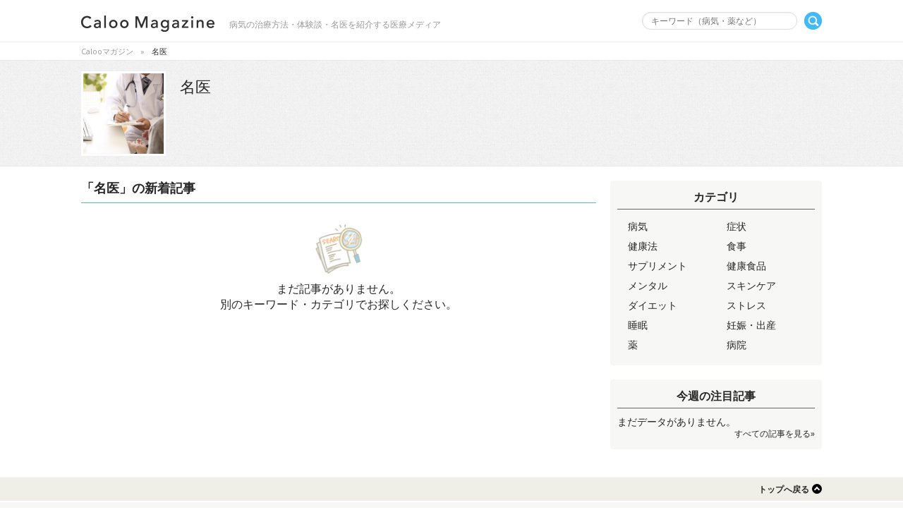

--- FILE ---
content_type: text/html; charset=UTF-8
request_url: https://magazine.caloo.jp/categories/doctors/
body_size: 9121
content:
<!DOCTYPE html>
<html lang="ja">

<head>
<meta charset="utf-8" />
<title>名医</title>
<meta name="description" content="" />
<meta property="og:app_id" content="577171639109767" />
<meta property="og:title" content="" />
<meta property="og:type" content="article" />
<meta property="og:description" content="" />
<meta property="og:url" content="https://magazine.caloo.jp/categories/doctors/" />
<meta property="og:image" content="" />
<meta property="og:locale" content="ja_JP" />
<meta property="og:site_name" content="Calooマガジン｜病気の治療方法・体験談・名医を紹介する医療メディア" />
<link href="https://plus.google.com/" rel="publisher" />
<meta content="summary" name="twitter:card" />
<meta content="caloo_magazine" name="twitter:site" />
<meta name="viewport" content="width=device-width,minimum-scale=1.0,maximum-scale=1.0">
<link rel="shortcut icon" href="https://magazine.caloo.jp/wp-content/themes/magazinetheme/img/favicon_magazine.ico" />
<link rel="apple-touch-icon" href="https://magazine.caloo.jp/wp-content/themes/magazinetheme/img/webclip.png">
<link rel="stylesheet" media="screen and (min-width: 1050px),print" href="https://magazine.caloo.jp/wp-content/themes/magazinetheme/css/style-pc.css" type="text/css" />
<link rel="stylesheet" media="screen and (min-width: 737px) and (max-width: 1049px)" href="https://magazine.caloo.jp/wp-content/themes/magazinetheme/css/style-mb.css" />
<link rel="stylesheet" media="screen and (max-width: 736px)" href="https://magazine.caloo.jp/wp-content/themes/magazinetheme/css/style-sp.css" type="text/css" />
<link href="https://fonts.googleapis.com/css?family=Open+Sans" rel="stylesheet" type="text/css">
<script type="text/javascript" src="//code.jquery.com/jquery-3.1.0.min.js"></script>
<script>
<!--　ページトップ -->
$(function(){
    $('#pagetopBtn').click(function () {
        $("html,body").animate({scrollTop:0},"300");
    });
});

<!-- スライドメニュー-->
$(function(){
	$("#menuopen1").on("click", function() {
		if ($('#categorybox').css('display') == 'block') {
			$("#menuopen2,#overlay").removeClass("active");
			$("#categorybox").slideUp();
		}
		$(this).toggleClass("active");
		$("#searchbox").slideToggle("fast");		
	});
	$("#menuopen2").on("click", function() {
		if ($('#searchbox').css('display') == 'block') {
			$("#menuopen1").removeClass("active");
			$("#searchbox").slideUp();
		}
		$(this).toggleClass("active");
		$("#overlay").toggleClass("active");
		$("#categorybox").slideToggle();
	});
	$(".toc_title").on("click", function() {
		$(this).toggleClass("closed");
		$(".toc_list").slideToggle();
	});
});

<!--　長文省略　-->
$(function(){
	if ($('.menu-pc').css('display') == 'block') {
		$(".pickup-article .title").each(function(){
			if ($(this).text().length > 43) {
				$(this).text($(this).text().substr(0, 41));
           		$(this).append('…');
       		}
		});
		$(".side-list .title").each(function(){
       		if ($(this).text().length > 33) {
           		$(this).text($(this).text().substr(0, 32));
           		$(this).append('…');
       		}
		});
		$(".pickup-list .title").each(function(){
       		if ($(this).text().length > 36) {
           		$(this).text($(this).text().substr(0, 35));
           		$(this).append('…');
       		}
		});
		$(".sidebox .article-list .article").each(function(){
       		if ($(this).text().length > 90) {
           		$(this).text($(this).text().substr(0, 89));
           		$(this).append('…');
       		}
		});	
	}
});
</script>
<meta name='robots' content='max-image-preview:large' />
	<style>img:is([sizes="auto" i], [sizes^="auto," i]) { contain-intrinsic-size: 3000px 1500px }</style>
	<link rel='dns-prefetch' href='//stats.wp.com' />
<link rel='dns-prefetch' href='//v0.wordpress.com' />
<script type="text/javascript" id="wpp-js" src="https://magazine.caloo.jp/wp-content/plugins/wordpress-popular-posts/assets/js/wpp.min.js?ver=7.3.6" data-sampling="0" data-sampling-rate="100" data-api-url="https://magazine.caloo.jp/wp-json/wordpress-popular-posts" data-post-id="0" data-token="0800a9f028" data-lang="0" data-debug="0"></script>
<link rel="alternate" type="application/rss+xml" title="Calooマガジン｜病気の治療方法・体験談・名医を紹介する医療メディア &raquo; 名医 カテゴリーのフィード" href="https://magazine.caloo.jp/categories/doctors/feed/" />
<script type="text/javascript">
/* <![CDATA[ */
window._wpemojiSettings = {"baseUrl":"https:\/\/s.w.org\/images\/core\/emoji\/16.0.1\/72x72\/","ext":".png","svgUrl":"https:\/\/s.w.org\/images\/core\/emoji\/16.0.1\/svg\/","svgExt":".svg","source":{"concatemoji":"https:\/\/magazine.caloo.jp\/wp-includes\/js\/wp-emoji-release.min.js?ver=6.8.3"}};
/*! This file is auto-generated */
!function(s,n){var o,i,e;function c(e){try{var t={supportTests:e,timestamp:(new Date).valueOf()};sessionStorage.setItem(o,JSON.stringify(t))}catch(e){}}function p(e,t,n){e.clearRect(0,0,e.canvas.width,e.canvas.height),e.fillText(t,0,0);var t=new Uint32Array(e.getImageData(0,0,e.canvas.width,e.canvas.height).data),a=(e.clearRect(0,0,e.canvas.width,e.canvas.height),e.fillText(n,0,0),new Uint32Array(e.getImageData(0,0,e.canvas.width,e.canvas.height).data));return t.every(function(e,t){return e===a[t]})}function u(e,t){e.clearRect(0,0,e.canvas.width,e.canvas.height),e.fillText(t,0,0);for(var n=e.getImageData(16,16,1,1),a=0;a<n.data.length;a++)if(0!==n.data[a])return!1;return!0}function f(e,t,n,a){switch(t){case"flag":return n(e,"\ud83c\udff3\ufe0f\u200d\u26a7\ufe0f","\ud83c\udff3\ufe0f\u200b\u26a7\ufe0f")?!1:!n(e,"\ud83c\udde8\ud83c\uddf6","\ud83c\udde8\u200b\ud83c\uddf6")&&!n(e,"\ud83c\udff4\udb40\udc67\udb40\udc62\udb40\udc65\udb40\udc6e\udb40\udc67\udb40\udc7f","\ud83c\udff4\u200b\udb40\udc67\u200b\udb40\udc62\u200b\udb40\udc65\u200b\udb40\udc6e\u200b\udb40\udc67\u200b\udb40\udc7f");case"emoji":return!a(e,"\ud83e\udedf")}return!1}function g(e,t,n,a){var r="undefined"!=typeof WorkerGlobalScope&&self instanceof WorkerGlobalScope?new OffscreenCanvas(300,150):s.createElement("canvas"),o=r.getContext("2d",{willReadFrequently:!0}),i=(o.textBaseline="top",o.font="600 32px Arial",{});return e.forEach(function(e){i[e]=t(o,e,n,a)}),i}function t(e){var t=s.createElement("script");t.src=e,t.defer=!0,s.head.appendChild(t)}"undefined"!=typeof Promise&&(o="wpEmojiSettingsSupports",i=["flag","emoji"],n.supports={everything:!0,everythingExceptFlag:!0},e=new Promise(function(e){s.addEventListener("DOMContentLoaded",e,{once:!0})}),new Promise(function(t){var n=function(){try{var e=JSON.parse(sessionStorage.getItem(o));if("object"==typeof e&&"number"==typeof e.timestamp&&(new Date).valueOf()<e.timestamp+604800&&"object"==typeof e.supportTests)return e.supportTests}catch(e){}return null}();if(!n){if("undefined"!=typeof Worker&&"undefined"!=typeof OffscreenCanvas&&"undefined"!=typeof URL&&URL.createObjectURL&&"undefined"!=typeof Blob)try{var e="postMessage("+g.toString()+"("+[JSON.stringify(i),f.toString(),p.toString(),u.toString()].join(",")+"));",a=new Blob([e],{type:"text/javascript"}),r=new Worker(URL.createObjectURL(a),{name:"wpTestEmojiSupports"});return void(r.onmessage=function(e){c(n=e.data),r.terminate(),t(n)})}catch(e){}c(n=g(i,f,p,u))}t(n)}).then(function(e){for(var t in e)n.supports[t]=e[t],n.supports.everything=n.supports.everything&&n.supports[t],"flag"!==t&&(n.supports.everythingExceptFlag=n.supports.everythingExceptFlag&&n.supports[t]);n.supports.everythingExceptFlag=n.supports.everythingExceptFlag&&!n.supports.flag,n.DOMReady=!1,n.readyCallback=function(){n.DOMReady=!0}}).then(function(){return e}).then(function(){var e;n.supports.everything||(n.readyCallback(),(e=n.source||{}).concatemoji?t(e.concatemoji):e.wpemoji&&e.twemoji&&(t(e.twemoji),t(e.wpemoji)))}))}((window,document),window._wpemojiSettings);
/* ]]> */
</script>
<style id='wp-emoji-styles-inline-css' type='text/css'>

	img.wp-smiley, img.emoji {
		display: inline !important;
		border: none !important;
		box-shadow: none !important;
		height: 1em !important;
		width: 1em !important;
		margin: 0 0.07em !important;
		vertical-align: -0.1em !important;
		background: none !important;
		padding: 0 !important;
	}
</style>
<link rel='stylesheet' id='wp-block-library-css' href='https://magazine.caloo.jp/wp-includes/css/dist/block-library/style.min.css?ver=6.8.3' type='text/css' media='all' />
<style id='classic-theme-styles-inline-css' type='text/css'>
/*! This file is auto-generated */
.wp-block-button__link{color:#fff;background-color:#32373c;border-radius:9999px;box-shadow:none;text-decoration:none;padding:calc(.667em + 2px) calc(1.333em + 2px);font-size:1.125em}.wp-block-file__button{background:#32373c;color:#fff;text-decoration:none}
</style>
<link rel='stylesheet' id='mediaelement-css' href='https://magazine.caloo.jp/wp-includes/js/mediaelement/mediaelementplayer-legacy.min.css?ver=4.2.17' type='text/css' media='all' />
<link rel='stylesheet' id='wp-mediaelement-css' href='https://magazine.caloo.jp/wp-includes/js/mediaelement/wp-mediaelement.min.css?ver=6.8.3' type='text/css' media='all' />
<style id='jetpack-sharing-buttons-style-inline-css' type='text/css'>
.jetpack-sharing-buttons__services-list{display:flex;flex-direction:row;flex-wrap:wrap;gap:0;list-style-type:none;margin:5px;padding:0}.jetpack-sharing-buttons__services-list.has-small-icon-size{font-size:12px}.jetpack-sharing-buttons__services-list.has-normal-icon-size{font-size:16px}.jetpack-sharing-buttons__services-list.has-large-icon-size{font-size:24px}.jetpack-sharing-buttons__services-list.has-huge-icon-size{font-size:36px}@media print{.jetpack-sharing-buttons__services-list{display:none!important}}.editor-styles-wrapper .wp-block-jetpack-sharing-buttons{gap:0;padding-inline-start:0}ul.jetpack-sharing-buttons__services-list.has-background{padding:1.25em 2.375em}
</style>
<style id='global-styles-inline-css' type='text/css'>
:root{--wp--preset--aspect-ratio--square: 1;--wp--preset--aspect-ratio--4-3: 4/3;--wp--preset--aspect-ratio--3-4: 3/4;--wp--preset--aspect-ratio--3-2: 3/2;--wp--preset--aspect-ratio--2-3: 2/3;--wp--preset--aspect-ratio--16-9: 16/9;--wp--preset--aspect-ratio--9-16: 9/16;--wp--preset--color--black: #000000;--wp--preset--color--cyan-bluish-gray: #abb8c3;--wp--preset--color--white: #ffffff;--wp--preset--color--pale-pink: #f78da7;--wp--preset--color--vivid-red: #cf2e2e;--wp--preset--color--luminous-vivid-orange: #ff6900;--wp--preset--color--luminous-vivid-amber: #fcb900;--wp--preset--color--light-green-cyan: #7bdcb5;--wp--preset--color--vivid-green-cyan: #00d084;--wp--preset--color--pale-cyan-blue: #8ed1fc;--wp--preset--color--vivid-cyan-blue: #0693e3;--wp--preset--color--vivid-purple: #9b51e0;--wp--preset--gradient--vivid-cyan-blue-to-vivid-purple: linear-gradient(135deg,rgba(6,147,227,1) 0%,rgb(155,81,224) 100%);--wp--preset--gradient--light-green-cyan-to-vivid-green-cyan: linear-gradient(135deg,rgb(122,220,180) 0%,rgb(0,208,130) 100%);--wp--preset--gradient--luminous-vivid-amber-to-luminous-vivid-orange: linear-gradient(135deg,rgba(252,185,0,1) 0%,rgba(255,105,0,1) 100%);--wp--preset--gradient--luminous-vivid-orange-to-vivid-red: linear-gradient(135deg,rgba(255,105,0,1) 0%,rgb(207,46,46) 100%);--wp--preset--gradient--very-light-gray-to-cyan-bluish-gray: linear-gradient(135deg,rgb(238,238,238) 0%,rgb(169,184,195) 100%);--wp--preset--gradient--cool-to-warm-spectrum: linear-gradient(135deg,rgb(74,234,220) 0%,rgb(151,120,209) 20%,rgb(207,42,186) 40%,rgb(238,44,130) 60%,rgb(251,105,98) 80%,rgb(254,248,76) 100%);--wp--preset--gradient--blush-light-purple: linear-gradient(135deg,rgb(255,206,236) 0%,rgb(152,150,240) 100%);--wp--preset--gradient--blush-bordeaux: linear-gradient(135deg,rgb(254,205,165) 0%,rgb(254,45,45) 50%,rgb(107,0,62) 100%);--wp--preset--gradient--luminous-dusk: linear-gradient(135deg,rgb(255,203,112) 0%,rgb(199,81,192) 50%,rgb(65,88,208) 100%);--wp--preset--gradient--pale-ocean: linear-gradient(135deg,rgb(255,245,203) 0%,rgb(182,227,212) 50%,rgb(51,167,181) 100%);--wp--preset--gradient--electric-grass: linear-gradient(135deg,rgb(202,248,128) 0%,rgb(113,206,126) 100%);--wp--preset--gradient--midnight: linear-gradient(135deg,rgb(2,3,129) 0%,rgb(40,116,252) 100%);--wp--preset--font-size--small: 13px;--wp--preset--font-size--medium: 20px;--wp--preset--font-size--large: 36px;--wp--preset--font-size--x-large: 42px;--wp--preset--spacing--20: 0.44rem;--wp--preset--spacing--30: 0.67rem;--wp--preset--spacing--40: 1rem;--wp--preset--spacing--50: 1.5rem;--wp--preset--spacing--60: 2.25rem;--wp--preset--spacing--70: 3.38rem;--wp--preset--spacing--80: 5.06rem;--wp--preset--shadow--natural: 6px 6px 9px rgba(0, 0, 0, 0.2);--wp--preset--shadow--deep: 12px 12px 50px rgba(0, 0, 0, 0.4);--wp--preset--shadow--sharp: 6px 6px 0px rgba(0, 0, 0, 0.2);--wp--preset--shadow--outlined: 6px 6px 0px -3px rgba(255, 255, 255, 1), 6px 6px rgba(0, 0, 0, 1);--wp--preset--shadow--crisp: 6px 6px 0px rgba(0, 0, 0, 1);}:where(.is-layout-flex){gap: 0.5em;}:where(.is-layout-grid){gap: 0.5em;}body .is-layout-flex{display: flex;}.is-layout-flex{flex-wrap: wrap;align-items: center;}.is-layout-flex > :is(*, div){margin: 0;}body .is-layout-grid{display: grid;}.is-layout-grid > :is(*, div){margin: 0;}:where(.wp-block-columns.is-layout-flex){gap: 2em;}:where(.wp-block-columns.is-layout-grid){gap: 2em;}:where(.wp-block-post-template.is-layout-flex){gap: 1.25em;}:where(.wp-block-post-template.is-layout-grid){gap: 1.25em;}.has-black-color{color: var(--wp--preset--color--black) !important;}.has-cyan-bluish-gray-color{color: var(--wp--preset--color--cyan-bluish-gray) !important;}.has-white-color{color: var(--wp--preset--color--white) !important;}.has-pale-pink-color{color: var(--wp--preset--color--pale-pink) !important;}.has-vivid-red-color{color: var(--wp--preset--color--vivid-red) !important;}.has-luminous-vivid-orange-color{color: var(--wp--preset--color--luminous-vivid-orange) !important;}.has-luminous-vivid-amber-color{color: var(--wp--preset--color--luminous-vivid-amber) !important;}.has-light-green-cyan-color{color: var(--wp--preset--color--light-green-cyan) !important;}.has-vivid-green-cyan-color{color: var(--wp--preset--color--vivid-green-cyan) !important;}.has-pale-cyan-blue-color{color: var(--wp--preset--color--pale-cyan-blue) !important;}.has-vivid-cyan-blue-color{color: var(--wp--preset--color--vivid-cyan-blue) !important;}.has-vivid-purple-color{color: var(--wp--preset--color--vivid-purple) !important;}.has-black-background-color{background-color: var(--wp--preset--color--black) !important;}.has-cyan-bluish-gray-background-color{background-color: var(--wp--preset--color--cyan-bluish-gray) !important;}.has-white-background-color{background-color: var(--wp--preset--color--white) !important;}.has-pale-pink-background-color{background-color: var(--wp--preset--color--pale-pink) !important;}.has-vivid-red-background-color{background-color: var(--wp--preset--color--vivid-red) !important;}.has-luminous-vivid-orange-background-color{background-color: var(--wp--preset--color--luminous-vivid-orange) !important;}.has-luminous-vivid-amber-background-color{background-color: var(--wp--preset--color--luminous-vivid-amber) !important;}.has-light-green-cyan-background-color{background-color: var(--wp--preset--color--light-green-cyan) !important;}.has-vivid-green-cyan-background-color{background-color: var(--wp--preset--color--vivid-green-cyan) !important;}.has-pale-cyan-blue-background-color{background-color: var(--wp--preset--color--pale-cyan-blue) !important;}.has-vivid-cyan-blue-background-color{background-color: var(--wp--preset--color--vivid-cyan-blue) !important;}.has-vivid-purple-background-color{background-color: var(--wp--preset--color--vivid-purple) !important;}.has-black-border-color{border-color: var(--wp--preset--color--black) !important;}.has-cyan-bluish-gray-border-color{border-color: var(--wp--preset--color--cyan-bluish-gray) !important;}.has-white-border-color{border-color: var(--wp--preset--color--white) !important;}.has-pale-pink-border-color{border-color: var(--wp--preset--color--pale-pink) !important;}.has-vivid-red-border-color{border-color: var(--wp--preset--color--vivid-red) !important;}.has-luminous-vivid-orange-border-color{border-color: var(--wp--preset--color--luminous-vivid-orange) !important;}.has-luminous-vivid-amber-border-color{border-color: var(--wp--preset--color--luminous-vivid-amber) !important;}.has-light-green-cyan-border-color{border-color: var(--wp--preset--color--light-green-cyan) !important;}.has-vivid-green-cyan-border-color{border-color: var(--wp--preset--color--vivid-green-cyan) !important;}.has-pale-cyan-blue-border-color{border-color: var(--wp--preset--color--pale-cyan-blue) !important;}.has-vivid-cyan-blue-border-color{border-color: var(--wp--preset--color--vivid-cyan-blue) !important;}.has-vivid-purple-border-color{border-color: var(--wp--preset--color--vivid-purple) !important;}.has-vivid-cyan-blue-to-vivid-purple-gradient-background{background: var(--wp--preset--gradient--vivid-cyan-blue-to-vivid-purple) !important;}.has-light-green-cyan-to-vivid-green-cyan-gradient-background{background: var(--wp--preset--gradient--light-green-cyan-to-vivid-green-cyan) !important;}.has-luminous-vivid-amber-to-luminous-vivid-orange-gradient-background{background: var(--wp--preset--gradient--luminous-vivid-amber-to-luminous-vivid-orange) !important;}.has-luminous-vivid-orange-to-vivid-red-gradient-background{background: var(--wp--preset--gradient--luminous-vivid-orange-to-vivid-red) !important;}.has-very-light-gray-to-cyan-bluish-gray-gradient-background{background: var(--wp--preset--gradient--very-light-gray-to-cyan-bluish-gray) !important;}.has-cool-to-warm-spectrum-gradient-background{background: var(--wp--preset--gradient--cool-to-warm-spectrum) !important;}.has-blush-light-purple-gradient-background{background: var(--wp--preset--gradient--blush-light-purple) !important;}.has-blush-bordeaux-gradient-background{background: var(--wp--preset--gradient--blush-bordeaux) !important;}.has-luminous-dusk-gradient-background{background: var(--wp--preset--gradient--luminous-dusk) !important;}.has-pale-ocean-gradient-background{background: var(--wp--preset--gradient--pale-ocean) !important;}.has-electric-grass-gradient-background{background: var(--wp--preset--gradient--electric-grass) !important;}.has-midnight-gradient-background{background: var(--wp--preset--gradient--midnight) !important;}.has-small-font-size{font-size: var(--wp--preset--font-size--small) !important;}.has-medium-font-size{font-size: var(--wp--preset--font-size--medium) !important;}.has-large-font-size{font-size: var(--wp--preset--font-size--large) !important;}.has-x-large-font-size{font-size: var(--wp--preset--font-size--x-large) !important;}
:where(.wp-block-post-template.is-layout-flex){gap: 1.25em;}:where(.wp-block-post-template.is-layout-grid){gap: 1.25em;}
:where(.wp-block-columns.is-layout-flex){gap: 2em;}:where(.wp-block-columns.is-layout-grid){gap: 2em;}
:root :where(.wp-block-pullquote){font-size: 1.5em;line-height: 1.6;}
</style>
<link rel='stylesheet' id='wordpress-popular-posts-css-css' href='https://magazine.caloo.jp/wp-content/plugins/wordpress-popular-posts/assets/css/wpp.css?ver=7.3.6' type='text/css' media='all' />
<script type="text/javascript" src="https://magazine.caloo.jp/wp-includes/js/jquery/jquery.min.js?ver=3.7.1" id="jquery-core-js"></script>
<script type="text/javascript" src="https://magazine.caloo.jp/wp-includes/js/jquery/jquery-migrate.min.js?ver=3.4.1" id="jquery-migrate-js"></script>
<link rel="https://api.w.org/" href="https://magazine.caloo.jp/wp-json/" /><link rel="alternate" title="JSON" type="application/json" href="https://magazine.caloo.jp/wp-json/wp/v2/categories/84" /><link rel="EditURI" type="application/rsd+xml" title="RSD" href="https://magazine.caloo.jp/xmlrpc.php?rsd" />
<meta name="generator" content="WordPress 6.8.3" />
	<style>img#wpstats{display:none}</style>
		            <style id="wpp-loading-animation-styles">@-webkit-keyframes bgslide{from{background-position-x:0}to{background-position-x:-200%}}@keyframes bgslide{from{background-position-x:0}to{background-position-x:-200%}}.wpp-widget-block-placeholder,.wpp-shortcode-placeholder{margin:0 auto;width:60px;height:3px;background:#dd3737;background:linear-gradient(90deg,#dd3737 0%,#571313 10%,#dd3737 100%);background-size:200% auto;border-radius:3px;-webkit-animation:bgslide 1s infinite linear;animation:bgslide 1s infinite linear}</style>
            
<link rel="icon" href="https://magazine.caloo.jp/wp-content/uploads/2016/06/cropped-webclip-32x32.png" sizes="32x32" />
<link rel="icon" href="https://magazine.caloo.jp/wp-content/uploads/2016/06/cropped-webclip-192x192.png" sizes="192x192" />
<link rel="apple-touch-icon" href="https://magazine.caloo.jp/wp-content/uploads/2016/06/cropped-webclip-180x180.png" />
<meta name="msapplication-TileImage" content="https://magazine.caloo.jp/wp-content/uploads/2016/06/cropped-webclip-270x270.png" />

<!-- Global site tag (gtag.js) - Google Analytics -->
<script async src="https://www.googletagmanager.com/gtag/js?id=G-4BY30N79XF"></script>
<script>
  window.dataLayer = window.dataLayer || [];
  function gtag(){dataLayer.push(arguments);}
  gtag('js', new Date());

  gtag('config', 'G-4BY30N79XF');
</script><script async='async' src='https://www.googletagservices.com/tag/js/gpt.js'></script>
<script>
  var googletag = googletag || {};
  googletag.cmd = googletag.cmd || [];
</script>

<script>
  googletag.cmd.push(function() {
    googletag.defineSlot('/6873731/Magazine_article_top', [[336, 280], [300, 250]], 'div-gpt-ad-1512049928011-0').addService(googletag.pubads());
    googletag.defineSlot('/6873731/Magazine_article_middle', [[300, 250], [336, 280]], 'div-gpt-ad-1512049983677-0').addService(googletag.pubads());
    googletag.defineSlot('/6873731/Magazine_article_bottom', [[300, 250], [336, 280]], 'div-gpt-ad-1512050028884-0').addService(googletag.pubads());
    googletag.pubads().enableSingleRequest();
    googletag.enableServices();
  });
</script>

</head>


<body>
<div id="container">
<div id="overlay"></div>


<!-- ▼ヘッダー▼　-->
<header>
<div class="inner">

<a href="https://magazine.caloo.jp" class="logo">Calooマガジン｜病気の治療方法・体験談・名医を紹介する医療メディア</a>
<span class="copy">病気の治療方法・体験談・名医を紹介する医療メディア</span>

<div class="menu-pc">
<form method="get" action="https://magazine.caloo.jp">
<input type="text" name="s" class="s" placeholder="キーワード（病気・薬など）">
<input type="submit" title="検索" class="icons s-btn">
</form></div>

<div class="menu-sp">
<span class="icons" id="menuopen2">カテゴリ</span>
<span class="icons" id="menuopen1">検索</span>
<div id="searchbox">
<form method="get" action="https://magazine.caloo.jp">
<input type="text" name="s" class="s" placeholder="キーワード（病気・薬など）">
<input type="submit" title="検索" class="icons s-btn">
</form></div>
<ul id="categorybox" class="clearfix">
<li class="cat-healthcare"><a href="https://magazine.caloo.jp/categories/healthcare/"><span class="icons">健康法</span></a></li><li class="cat-meals"><a href="https://magazine.caloo.jp/categories/meals/"><span class="icons">食事</span></a></li><li class="cat-supplements"><a href="https://magazine.caloo.jp/categories/supplements/"><span class="icons">サプリメント</span></a></li><li class="cat-healthfoods"><a href="https://magazine.caloo.jp/categories/healthfoods/"><span class="icons">健康食品</span></a></li><li class="cat-mentalhealth"><a href="https://magazine.caloo.jp/categories/mentalhealth/"><span class="icons">メンタル</span></a></li><li class="cat-skincare"><a href="https://magazine.caloo.jp/categories/skincare/"><span class="icons">スキンケア</span></a></li><li class="cat-diet"><a href="https://magazine.caloo.jp/categories/diet/"><span class="icons">ダイエット</span></a></li><li class="cat-stress"><a href="https://magazine.caloo.jp/categories/stress/"><span class="icons">ストレス</span></a></li><li class="cat-sleep"><a href="https://magazine.caloo.jp/categories/sleep/"><span class="icons">睡眠</span></a></li><li class="cat-maternity"><a href="https://magazine.caloo.jp/categories/maternity/"><span class="icons">妊娠・出産</span></a></li><li class="cat-medicine"><a href="https://magazine.caloo.jp/categories/medicine/"><span class="icons">薬</span></a></li><li class="cat-hospitals"><a href="https://magazine.caloo.jp/categories/hospitals/"><span class="icons">病院</span></a></li></ul>
</div>

</div>
</header>

<div class="breadcrumb"><ul class="inner" itemscope itemtype="http://schema.org/BreadcrumbList">
<li itemprop="itemListElement" itemscope itemtype="http://schema.org/ListItem"><a href="https://magazine.caloo.jp" itemprop="item"><span itemprop="name">Calooマガジン</span></a><meta itemprop="position" content="1" /></li>
<li>名医</li></ul></div>

<!--　▼コンテンツ▼　-->
<div id="contents">


<!--　見出し　-->
<div id="titleboard" class="bg">
<div class="inner">
<img src="https://magazine.caloo.jp/wp-content/themes/magazinetheme/img/ctgimg/doctors.jpg" /> 
<h1>名医</h1>
</div>
</div>


<div class="inner clearfix">


<!--　メインカラム　-->
<div id="main730" class="clearfix">

<section id="main-list-big">
<h2>「名医」の新着記事</h2>


<div class="main-list-empty">
<img src="https://magazine.caloo.jp/wp-content/themes/magazinetheme/img/noresult.png" alt="noresult" />
まだ記事がありません。<br />
別のキーワード・カテゴリでお探しください。
</div>




</section>
</div><!-- main730 -->



<!--　サイドカラム　-->
<div id="side300">




<!--
<div class="ads" style="width:300px; height:250px;">
</div>
-->


<aside class="sidebox">
<h4>カテゴリ</h4>
<ul class="side-category clearfix">
<li class='cat-disease'><a href="/disease_all/"><span class="icons">病気</span></a></li>
<li class='cat-symptom'><a href="/symptom_all/"><span class="icons">症状</span></a></li>
<li class="cat-healthcare"><a href="https://magazine.caloo.jp/categories/healthcare/"><span class="icons">健康法</span></a></li><li class="cat-meals"><a href="https://magazine.caloo.jp/categories/meals/"><span class="icons">食事</span></a></li><li class="cat-supplements"><a href="https://magazine.caloo.jp/categories/supplements/"><span class="icons">サプリメント</span></a></li><li class="cat-healthfoods"><a href="https://magazine.caloo.jp/categories/healthfoods/"><span class="icons">健康食品</span></a></li><li class="cat-mentalhealth"><a href="https://magazine.caloo.jp/categories/mentalhealth/"><span class="icons">メンタル</span></a></li><li class="cat-skincare"><a href="https://magazine.caloo.jp/categories/skincare/"><span class="icons">スキンケア</span></a></li><li class="cat-diet"><a href="https://magazine.caloo.jp/categories/diet/"><span class="icons">ダイエット</span></a></li><li class="cat-stress"><a href="https://magazine.caloo.jp/categories/stress/"><span class="icons">ストレス</span></a></li><li class="cat-sleep"><a href="https://magazine.caloo.jp/categories/sleep/"><span class="icons">睡眠</span></a></li><li class="cat-maternity"><a href="https://magazine.caloo.jp/categories/maternity/"><span class="icons">妊娠・出産</span></a></li><li class="cat-medicine"><a href="https://magazine.caloo.jp/categories/medicine/"><span class="icons">薬</span></a></li><li class="cat-hospitals"><a href="https://magazine.caloo.jp/categories/hospitals/"><span class="icons">病院</span></a></li></ul>
</aside>


<aside class="sidebox">
<h4>今週の注目記事</h4>
<p class="wpp-no-data">まだデータがありません。</p><div class="readmore"><a href="https://magazine.caloo.jp/post_all/">すべての記事を見る»</a></div>
</aside>





</div><!-- side300 -->


</div><!-- inner　-->
</div><!-- contents -->


<!--　▼フッター▼　-->
<footer>
<div class="pagetop"><div class="inner"><span id="pagetopBtn">トップへ戻る</span></div></div>

<div class="inner menu-ft">
<span class="logo">Calooマガジン</span>

<div class="list-title">カテゴリ</div>
<ul>
<li class='cat-disease'><a href="/disease_all/"><span class="icons">病気</span></a></li>
<li class='cat-symptom'><a href="/symptom_all/"><span class="icons">症状</span></a></li>
<li class="cat-healthcare"><a href="https://magazine.caloo.jp/categories/healthcare/"><span class="icons">健康法</span></a></li><li class="cat-meals"><a href="https://magazine.caloo.jp/categories/meals/"><span class="icons">食事</span></a></li><li class="cat-supplements"><a href="https://magazine.caloo.jp/categories/supplements/"><span class="icons">サプリメント</span></a></li><li class="cat-healthfoods"><a href="https://magazine.caloo.jp/categories/healthfoods/"><span class="icons">健康食品</span></a></li><li class="cat-mentalhealth"><a href="https://magazine.caloo.jp/categories/mentalhealth/"><span class="icons">メンタル</span></a></li><li class="cat-skincare"><a href="https://magazine.caloo.jp/categories/skincare/"><span class="icons">スキンケア</span></a></li><li class="cat-diet"><a href="https://magazine.caloo.jp/categories/diet/"><span class="icons">ダイエット</span></a></li><li class="cat-stress"><a href="https://magazine.caloo.jp/categories/stress/"><span class="icons">ストレス</span></a></li><li class="cat-sleep"><a href="https://magazine.caloo.jp/categories/sleep/"><span class="icons">睡眠</span></a></li><li class="cat-maternity"><a href="https://magazine.caloo.jp/categories/maternity/"><span class="icons">妊娠・出産</span></a></li><li class="cat-medicine"><a href="https://magazine.caloo.jp/categories/medicine/"><span class="icons">薬</span></a></li><li class="cat-hospitals"><a href="https://magazine.caloo.jp/categories/hospitals/"><span class="icons">病院</span></a></li></ul>

<div class="list-title">Calooマガジンについて</div>
<ul>
<li><a href="https://magazine.caloo.jp/post_all/">記事一覧</a></li>
<li><a href="https://magazine.caloo.jp/tag_all/">タグ一覧</a></li>
<li><a href="https://caloo.co.jp/" target="_blank">運営会社</a></li>
</ul>

<div class="social">
<iframe src="https://www.facebook.com/plugins/like.php?href=https%3A%2F%2Fwww.facebook.com%2Fmagazine.caloo.jp%2F&width=89&layout=button_count&action=like&size=small&show_faces=false&share=false&height=21&appId" width="89" height="20" style="border:none;overflow:hidden" scrolling="no" frameborder="0" allowTransparency="true"></iframe>
<a href="https://twitter.com/caloo_magazine" class="twitter-follow-button" data-show-count="false" data-show-screen-name="false">Follow @caloo_magazine</a><script>!function(d,s,id){var js,fjs=d.getElementsByTagName(s)[0],p=/^http:/.test(d.location)?'http':'https';if(!d.getElementById(id)){js=d.createElement(s);js.id=id;js.src=p+'://platform.twitter.com/widgets.js';fjs.parentNode.insertBefore(js,fjs);}}(document, 'script', 'twitter-wjs');</script>
</div>
</div>

<div class="copyright">
©Copyright 2026 Calooマガジン<span>｜病気の治療方法・体験談・名医を紹介する医療メディア All rights reserved.</span>
</div>
</footer>


</div><!-- container -->
<script type="speculationrules">
{"prefetch":[{"source":"document","where":{"and":[{"href_matches":"\/*"},{"not":{"href_matches":["\/wp-*.php","\/wp-admin\/*","\/wp-content\/uploads\/*","\/wp-content\/*","\/wp-content\/plugins\/*","\/wp-content\/themes\/magazinetheme\/*","\/*\\?(.+)"]}},{"not":{"selector_matches":"a[rel~=\"nofollow\"]"}},{"not":{"selector_matches":".no-prefetch, .no-prefetch a"}}]},"eagerness":"conservative"}]}
</script>
<script type="text/javascript" id="toc-front-js-extra">
/* <![CDATA[ */
var tocplus = {"smooth_scroll":"1","visibility_show":"\u76ee\u6b21\u3092\u8868\u793a","visibility_hide":"\u76ee\u6b21\u3092\u96a0\u3059","width":"100%"};
/* ]]> */
</script>
<script type="text/javascript" src="https://magazine.caloo.jp/wp-content/plugins/table-of-contents-plus/front.min.js?ver=2411.1" id="toc-front-js"></script>
<script type="text/javascript" id="jetpack-stats-js-before">
/* <![CDATA[ */
_stq = window._stq || [];
_stq.push([ "view", JSON.parse("{\"v\":\"ext\",\"blog\":\"112963440\",\"post\":\"0\",\"tz\":\"9\",\"srv\":\"magazine.caloo.jp\",\"arch_cat\":\"doctors\",\"arch_results\":\"0\",\"j\":\"1:15.3.1\"}") ]);
_stq.push([ "clickTrackerInit", "112963440", "0" ]);
/* ]]> */
</script>
<script type="text/javascript" src="https://stats.wp.com/e-202605.js" id="jetpack-stats-js" defer="defer" data-wp-strategy="defer"></script>

</body>
</html>


--- FILE ---
content_type: text/css
request_url: https://magazine.caloo.jp/wp-content/themes/magazinetheme/css/style-pc.css
body_size: 8135
content:
@charset "utf-8";

/*============================================================
　デフォルトスタイルのリセット
  ============================================================*/
html, body, header, footer, section, summary, article, aside, details, menu, nav, figcaption, figure, img, div, span, iframe, form, label,h1, h2, h3, h4, h5, h6, p, blockquote, pre, del, em, strong, mark, dl, dt, dd, ol, ul, li,table, caption, tbody, thead, tfoot, tr, th, td {margin:0; padding:0; border:0; outline:0; font-size:100%; vertical-align:baseline;}

header, footer, section, summary, article, aside, nav, figure, img {display:block;}

* {-webkit-box-sizing:border-box; -moz-box-sizing:border-box; box-sizing:border-box;}
table {border-collapse:collapse; border-spacing:0;}
ul li {list-style:none;}
ol {padding-left:20px;}

input, button, textarea {margin:0; padding:0; outline:0; background:none; border:none; -webkit-appearance: none; -moz-appearance: none; appearance: none;}

.clearfix:after {content: " "; clear: both; display: block;}


/*============================================================
　基本スタイル
  ============================================================*/
/*　書式　*/
body {
	color:#262626;
	font-family:Avenir, "Open Sans", Verdana, "メイリオ", sans-serif;
	font-size:1.4rem;
	line-height:1.3;
	-webkit-font-smoothing:antialiased;
	}


/*　共通　*/
a {color:#262626; text-decoration:none; transition: all .1s;}
a:hover {color:#1e92e0;}
em {color:#f7a90b; font-weight:bold; font-style:normal;}
mark {background:#f7f787;}

.view em {margin-right:3px;}


/*　画像　*/
.logo {background:url(../img/logo-magazine.png); font-size:0;}
.bg {background:url(../img/bg.png); background-size:100px 100px;}
.thumbnail {background:url(../img/noimage.png); background-repeat:no-repeat;}
.thumbnail-user {background:url(../img/noimage2.png); background-repeat:no-repeat; display:block;}

.icons,
blockquote:before {
	background:url(../img/icons-pc.png);
	background-size:90px 630px;
	background-repeat:no-repeat;
	font-size:0;
	}


/*　見出し　*/
h1 {
	line-height:1.2;
	margin-bottom:15px;
	font-size:2.2rem;
	font-weight:normal;
	}
header h1 {margin-bottom:0;}
#titleboard h1 {padding-top:8px;}
#main-article h1 {line-height:1.4; font-weight:bold;}

h2 {
	line-height:1.2;
	margin-bottom:10px;
	font-size:1.8rem;
	}
#main-list h2 {border-bottom:1px solid #41baf7; padding-bottom:10px;}
#main-list-big h2 {border-bottom:1px solid #41baf7; padding-bottom:10px;}
#main-article h2 {
	margin:0 -10px 20px;
	padding:12px 10px 8px 10px;
	font-size:1.8rem;
	background:#e8f4f9;
	border-top:1px solid #1baae2;
	box-shadow:0 2px 0 0 #fff inset;
	}

h3 {
	line-height:1.2;
	margin-bottom:20px;
	font-size:1.7rem;
	}
#main-article h3 {
	margin:0 -10px 20px;
	border-bottom:1px solid #e9e9e9; padding:0 10px 5px 10px;
	}

h4 {
	line-height:1.1;
	margin-bottom:10px;	
	font-size:1.6rem;
	}
.sidebox h4 {border-bottom:1px solid #666; padding-bottom:8px; text-align:center;}
.ctbox h4 {font-size:2.0rem; text-align:center; margin: 30px 5px 10px 5px;}

h5, h6 {font-size:1.3rem; margin-bottom:10px;}
	
	
/*============================================================
　レイアウト
  ============================================================*/
html {width:100%; height:100%; font-size:62.5%}
body {width:100%; height:100%; min-width:1050px;}

#container {position:relative; min-height:100% !important;}
#contents {padding-bottom:270px; /* footer */}

#main730 {float:left; width:730px;}
#side300 {float:right; width:300px;}

.inner {width:1050px; margin:auto; position:relative;}


/*============================================================
　ヘッダー・フッター・パンくず
  ============================================================*/
/* header */
header {
	width:100%;
	height:60px;
	background:rgba(255, 255, 255, 0.90);
	border-bottom:1px solid #e9e9e9;
	}

header .logo {position:absolute; top:21px; display:block; width:190px; height:25px; background-size:190px 25px;}
header .copy {position:absolute; top:27px; left:210px; color:#999; font-size:1.2rem;}

header .menu-pc {position:absolute; top:17px; right:0; width:255px;}
header .menu-sp {display:none;}


/*　ページトップボタン　*/
footer .pagetop {
	height:35px;
	margin-bottom:20px;
	text-align:right;
	font-size:1.2rem;
	font-weight:bold;
	background:#efefe8;
	border-bottom:2px solid #fff;
	}
	
footer .pagetop span {
	position:relative;
	display:inline-block;
	margin-top:9px;
	padding-right:18px;
	height:14px;
	line-height:16px;
	cursor:pointer;
	transition: all .2s;
	}
	
footer .pagetop span:hover {color:#1e92e0;}
	
footer .pagetop span:before {
	content:'';
	position:absolute;
	top:0;
	right:0;
	display:block;
	width:14px;
	height:14px;
	background:#000;
	border-radius:50%;
	}
	
footer .pagetop span:after {
	content:'';
	position:absolute;
	top:5px;
	right:4px;
	display:inline-block;
	width:4px;
	height:4px;
	border-top:2px solid #fff;
	border-left:2px solid #fff;
	-webkit-transform:rotate(45deg);
	transform:rotate(45deg);
	}


/* footer */
footer {
	position:absolute;
	bottom:0px;
	width:100%;
	height:250px;
	background:#f7f7f5;
	}

footer .logo {
	position:absolute;
	top:0;
	left:0;
	display:block;
	width:152px;
	height:20px;
	background-size:152px 20px;
	}

footer .menu-ft {position:relative; padding-left:200px; padding-right:230px;}
footer .menu-ft .list-title {color:#b2b2b2; font-weight:bold; margin-bottom:10px;}
footer .menu-ft ul {font-size:0; margin-bottom:15px;}
footer .menu-ft li {display:inline-block; font-size:1.2rem; margin:0 25px 6px 0;}
footer .menu-ft li .icons {font-size:1.2rem; background:none;}

footer .social {position:absolute; top:0; right:0;}
footer .social .twitter-follow-button {margin-left:20px;}

footer .copyright {
	padding-top:16px;
	color:#999;
	text-align:center;
	font-size:1.1rem;
	border-top:1px solid #edede8;
	box-shadow:0 1px 0 0 #fff inset;
	}


/*　breadcrumb　*/
.breadcrumb {
	height:26px;
	line-height:26px;
	margin-bottom:25px;
	color:#999;
	border-bottom:1px solid #e9e9e9;
	}

.breadcrumb ul {white-space:nowrap; font-size:0;}
.breadcrumb li {display:inline-block; max-width:700px; color:#262626; font-size:1.1rem; overflow:hidden;  text-overflow:ellipsis;}
.breadcrumb li + li:before {content:'»'; margin:0 10px; color:#999;}
.breadcrumb a {color:#999; font-weight:normal;}
.breadcrumb a:hover {color:#1e92e0;}


/*============================================================
　フォーム
  ============================================================*/
input[type=text],
input[type=email] {
	font-size:1.2rem;
	padding:0 12px;
	background:#fff;
	border:1px solid #ddd;
	box-shadow:1px 1px 2px 0 #f2f2f2 inset;
	}

textarea {
	width:100%;
	font-size:1.2rem;
	padding:10px 12px;
	background:#fff;
	border:1px solid #ddd;
	box-shadow:1px 1px 2px 0 #f2f2f2 inset;
	}

input[type=checkbox] {display:none;}

input[type=text]:focus,
input[type=email]:focus,
textarea:focus {background:#fffce9;}


/*　検索フォーム　*/
input.s {
	width:220px;
	height:25px;
	border-radius:12px;
	}


/*　検索ボタン　*/
input.s-btn {
	float:right;
	width:25px;
	height:25px;
	marign-left:20px;
	background-position:0 0;
	cursor:pointer;
	}

input.s-btn:hover {opacity:0.8;}


/*　コメント投稿フォーム　*/
textarea#comment{
	height:100px;
	border:2px solid #ddd;
	border-radius:4px;
	}
	
input#siteguard_captcha,
input#author,
input#email {
	width:320px;
	height:35px;
	border:2px solid #ddd;
	border-radius:4px;
	}

input.submit-btn {
	display:block;
	width:175px;
	height:35px;
	line-height:35px;
	margin:20px auto;
	color:#fff;
	font-size:1.3rem;
	font-weight:bold;
	background:#1e92e0;
	border-radius:2px;
	cursor:pointer;
	}
input.submit-btn:hover {opacity:0.7;}

.cmtform label {
	display:block;
	margin-bottom:4px;
	font-size:1.2rem;
	font-weight:bold;
	}
.cmtform label em {font-size:1.1rem; margin-left:10px;}
.cmtform label small {font-weight:normal;}

.cmtform label.checkbox {
	position:relative;
	display:inline-block;
	height:25px;
	line-height:25px;
	margin-right:40px;
	font-size:1.4rem;
	font-weight:normal;
	padding-left:33px;
	cursor:pointer;
	}

.cmtform label.checkbox:before {
	content: '';
	position:absolute;
	top:0;
	left:0;
	display:block;
	width:25px;
	height:25px;
	background:#fff;
	border: 2px solid #ddd;
	border-radius:2px;
	box-sizing:border-box;
	}

.cmtform input[type=checkbox]:checked + label.checkbox:after {
	content: '';
	position:absolute;
	top:0px;
	left:5px;
	display:block;
	width:17px;
	height:10px;
	border-left:4px solid #a2ce72;
	border-bottom:4px solid #a2ce72;
	-webkit-transform: rotate(45deg);
	transform: rotate(-45deg);
	}


/*============================================================
　メインカラム
  ============================================================*/
/*　トップページ　-　ピックアップ　*/
#top-pickupboard {
	height:277px;
	margin-bottom:20px;
	padding:15px 0;
	border-bottom:1px solid #e9e9e9;
	}

#top-pickupboard .pickup-article {
	float:left;
	height:248px;
	padding:5px;
	background:#fff;
	}
#top-pickupboard .pickup-article li + li {margin-left:6px;}
#top-pickupboard .pickup-article li {position:relative; float:left;}
#top-pickupboard .pickup-article a {display:block; width:357px; height:238px; background:#ddd;}
#top-pickupboard .pickup-article a:hover .title {text-decoration:underline;}
#top-pickupboard .pickup-article a:hover img {opacity:0.8;}
#top-pickupboard .pickup-article img {height:238px; margin:auto;}

#top-pickupboard .pickup-article .box {
	position:absolute;
	left:0;
	bottom:0;
	padding:0 7px 2px 7px;
	background:-webkit-linear-gradient(top, rgba(0,0,0,0), rgba(0, 0, 0, 0.3));
	background:linear-gradient(top, rgba(0,0,0,0), rgba(0, 0, 0, 0.3));
	}
#top-pickupboard .pickup-article .title {
	margin-bottom:5px;
	color:#fff;
	font-size:1.5rem;
	font-weight:bold;
	text-shadow:0 0 3px #262626;
	}	
#top-pickupboard .pickup-article .info {font-size:1.1rem; color:#f5f5f5;}
#top-pickupboard .pickup-article .view em {color:#f5f5f5;}
#top-pickupboard .pickup-article .writer {float:right;}

#top-pickupboard .pickup-list {
	position:relative;
	float:right;
	width:300px;
	height:247px;
	padding:36px 10px 10px 10px;
	background:#fff;
	}

#top-pickupboard .pickup-list .icons {
	position:absolute;
	top:7px;
	left:-5px;
	display:block;
	width:90px;
	height:25px;
	background-position:0 -25px;
	}

#top-pickupboard .pickup-list ul {border-top:1px solid #e9e9e9;}
#top-pickupboard .pickup-list li {position:relative; height:70px;}
#top-pickupboard .pickup-list li + li {border-top:1px dotted #e9e9e9;}
#top-pickupboard .pickup-list a {display:block; padding:10px 0 10px 60px;}
#top-pickupboard .pickup-list a:hover .thumbnail {opacity:0.8;}

#top-pickupboard .pickup-list .thumbnail {
	position:absolute;
	top:10px;
	left:0;
	width:50px;
	height:50px;
	background-size:50px 50px;
	border-radius:2px;
	}
#top-pickupboard .pickup-list img {width:50px; height:50px;border-radius:2px;}

#top-pickupboard .pickup-list .title {font-size:1.2rem; margin-bottom:5px;}
#top-pickupboard .pickup-list .info {color:#999; font-size:1.1rem;}
#top-pickupboard .pickup-list .view {float:left; display:block; margin-right:15px;}
#top-pickupboard .pickup-list .writer {float:left; display:block; width:57%; white-space:nowrap; overflow:hidden; text-overflow:ellipsis;}


/*　見出し　*/
#titleboard {
	min-height:150px;
	margin-top:-25px;
	margin-bottom:20px;
	padding:15px 0;
	border-bottom:1px solid #e9e9e9;
	}

#titleboard img {
	float:left;
	width:120px;
	height:120px;
	margin-right:20px;
	border:3px solid #fff;
	}

#titleboard p {margin-right:50px;}
#titleboard img + h1 + p {margin-left:140px;}

#titleboard-s {
	margin-top:-25px;
	margin-bottom:20px;
	padding-top:15px;
	border-bottom:1px solid #e9e9e9;
	}

#titleboard-s.author {min-height:110px; padding:15px 0;}
#titleboard-s.author p {margin-right:200px;}
#titleboard-s.author img {
	float:left;
	width:80px;
	height:80px;
	margin-right:20px;
	border:2px solid #fff;
	border-radius:50%;
	}

	
/*　カテゴリ　*/  
#main-category {float:left; width:120px;}

#main-category span {
	display:inline-block;
	height:17px;
	line-height:17px;
	margin:8px 0;
	padding-left:21px;
	font-size:1.3rem;
	}
#main-category .cat-disease span {background-position:0 -290px;}
#main-category .cat-symptom span {background-position:0 -310px;}
#main-category .cat-hospitals span {background-position:0 -330px;}
#main-category .cat-doctors span {background-position:0 -350px;}
#main-category .cat-medicine span {background-position:0 -370px;}
#main-category .cat-maternity span {background-position:0 -390px;}
#main-category .cat-baldness span {background-position:0 -410px;}
#main-category .cat-sleep span {background-position:0 -430px;}
#main-category .cat-stress span {background-position:0 -450px;}
#main-category .cat-diet span {background-position:0 -470px;}
#main-category .cat-oralcare span {background-position:0 -490px;}
#main-category .cat-skincare span {background-position:0 -510px;}
#main-category .cat-healthfoods span {background-position:0 -530px;}
#main-category .cat-supplements span {background-position:0 -550px;}
#main-category .cat-meals span {background-position:0 -570px;}
#main-category .cat-healthcare span {background-position:0 -590px;}
#main-category .cat-mentalhealth span {background-position:0 -610px;}


/*　記事一覧リスト　*/
#main-list {margin-left:120px; padding-left:10px; border-left:1px solid #e9e9e9;}

#main-list .article-list {margin-top:-10px;}
#main-list .article-list li {position:relative; min-height:105px; border-bottom:1px solid #e9e9e9;}
#main-list .article-list a {display:block; padding:10px 0px 10px 95px;}
#main-list .article-list a:hover .thumbnail {opacity:0.8;}

#main-list .article-list .thumbnail {
	position:absolute;
	top:10px;
	left:0;
	width:85px;
	height:85px;
	background-size:85px 85px;
	border-radius:2px;
	}
#main-list .article-list img {width:85px; height:85px; border-radius:2px;}

#main-list .article-list .title {font-size:1.6rem; line-height:1.2; margin-bottom:9px;}
#main-list .article-list .article {color:#999; font-size:1.2rem; margin-bottom:3px; white-space:nowrap; overflow:hidden; text-overflow:ellipsis;}
#main-list .article-list .info {color:#999; font-size:1.1rem;}
#main-list .article-list span + span {margin-left:30px;}


/*　記事一覧リスト（大）　*/
#main-list-big .article-list {margin-top:-10px;}
#main-list-big .article-list li {position:relative; padding:10px 10px 10px 140px; min-height:150px; border-bottom:1px solid #e9e9e9;}

#main-list-big .article-list .thumbnail {
	position:absolute;
	top:10px;
	left:0px;
	width:120px;
	height:120px;
	background-size:120px 120px;
	border-radius:2px;
	}
#main-list-big .article-list img {width:120px; height:120px; border-radius:2px;}
#main-list-big .article-list .title {font-size:1.6rem; font-weight:bold; border-bottom:1px dotted #d0d0d0; margin-bottom:13px;}
#main-list-big .article-list .article {color:#999; font-size:1.3rem; min-height:50px; margin-bottom:10px;}
#main-list-big .article-list .info {color:#999; font-size:1.1rem;}
#main-list-big .article-list .info a {color:#999;}
#main-list-big .article-list .info a:hover {text-decoration:underline; opacity:0.7;}
#main-list-big .article-list .info span + span {margin-left:30px;}
#main-list-big .article-list h2 {border:none; padding:0; font-size:1.4rem;}

#main-list-big .article-list .readmore-btn {display:none;}


/*　記事一覧リスト（項目なし）　*/
.main-list-empty {
	margin-top:30px;
	text-align:center;
	font-size:1.6rem;
	line-height:1.4;
	}

.main-list-empty img {
	width:70px;
	height:70px;
	margin:0 auto 10px;
	opacity:0.6;
	}


/*　記事本文　*/
#main-article {font-size:1.5rem; line-height:1.5;}
#main-article section {margin-bottom:50px; padding:0 10px;}
#main-article a {color:#1e92e0;}
#main-article a:hover {text-decoration:underline;}

#main-article .article-top {
	margin-bottom:30px;
	padding:0 10px 10px 0;
	border-bottom:1px solid #e9e9e9;
	}
#main-article .article-top .date {color:#999; font-size:1.2rem; margin-bottom:10px;}
#main-article .article-top .tags {
	float:right;
	max-width:550px;
	padding-left:18px;
	color:#999;
	font-size:1.2rem;
	white-space:nowrap;
	overflow:hidden;
	text-overflow:ellipsis;
	background-position:0 -230px;
	}
#main-article .article-top .tags a {color:#999;}
#main-article .article-top .tags a:hover {color:#1e92e0;}

#main-article .article-top .summary {font-size:1.3rem; line-height:1.3; margin-bottom:15px;}
#main-article .article-top .view {float:right; height:20px; line-height:20px; color:#f7a90b; font-size:1.3rem;}
#main-article .article-top .view.for-sp {display:none;}
#main-article .article-top .social {height:20px;}
#main-article .social iframe {width:85px !important; margin-left:20px;}
#main-article aside.article-bottom-tags .social {margin-bottom:10px;}

#main-article img {
	max-width:600px;
	height:auto;
	margin:30px auto;
	border:1px solid #fff;
	box-shadow:0 0 0 4px #f7f7f5;
	}

#main-article .wp-caption {margin-bottom:30px;}
#main-article .wp-caption img {margin:30px auto 7px;}
#main-article .wp-caption .caption {width:550px; margin:auto; color:#999; font-size:1.2rem;}
#main-article .wp-caption.alignleft .caption {text-align:left;}
#main-article .wp-caption.aligncenter .caption {text-align:center;}
#main-article .wp-caption.alignright .caption {text-align:right;}
#main-article div.aligncenter {margin-left:auto; margin-right:auto;}

#main-article p {margin-bottom:20px;}
#main-article strong {color:#f7a90b;}
#main-article ul {margin-bottom:30px;}
#main-article ul li {padding-left:10px; margin-bottom:13px;}
#main-article ul li:before {content:'・'; margin-left:-16px;}
#main-article ol {margin-bottom:30px;}
#main-article ol li {margin-bottom:13px;}
#main-article ol ul, #main-article ul ol { margin:10px 0;}
#main-article dl {margin-bottom:30px;}
#main-article dt {font-weight:bold; margin-bottom:5px}
#main-article dd {margin-bottom:13px; margin-left:5px;}
#main-article table {width:690px; margin:0 10px 30px; border:1px solid #e9e9e9;}
#main-article table caption {text-align:left; font-weight:bold; margin-bottom:5px;}
#main-article th {padding:10px; border:1px solid #e9e9e9; min-width:100px; background:#f7f7f7; box-shadow:0 -1px 0 0 #fff inset;}
#main-article td {padding:10px; border:1px solid #e9e9e9;}

#main-article blockquote {
	position:relative;
	margin:0 10px 30px;
	padding:15px 15px 12px 55px;
	background:#f7f7f7;
	border:2px solid #eee;
	border-radius:4px;
	}
#main-article blockquote:before {
	content:'';
	position:absolute;
	top:15px;
	left:15px;
	display:block;
	width:20px;
	height:20px;
	background-position:0 -270px;
	}
	
#main-article .memo {color:#8c8c8c; font-size:1.2rem; margin-top:-10px;}

#main-article .article-bottom {
	padding:10px 10px 0 10px;
	color:#8c8c8c;
	font-size:1.2rem;
	border-top:1px solid #e9e9e9;
	}
#main-article .article-bottom dl {margin-bottom:20px;}

#main-article .article-bottom-tags {
	margin-bottom:40px;
	padding:10px 10px 0 10px;
	color:#8c8c8c;
	font-size:1.3rem;
	border-top:1px solid #e9e9e9;
	}

#main-article .article-bottom-tags .icons {
	float:left;
	font-weight:normal;
	font-size:1.3rem;
	padding-left:18px;
	background-position:0 -230px;
	}
#main-article .article-bottom-tags a {color:#999;}
#main-article .article-bottom-tags a:hover {color:#1e92e0;}

/*　診療時間タイムテーブル　*/
#main-article table.hosp-time {position:relative; font-size:1.1rem; width:720px; margin:10px auto 20px;}

#main-article table.hosp-time th {
	min-width:90px !important;
	border:1px solid #e8dacd;
	text-align:center !important;
	padding:6px 0 !important;
	background:#fcf8f5 !important;
	}
	
#main-article table.hosp-time td {
	min-width:90px !important;
	border:1px solid #e8dacd; 
	text-align:center !important;
	padding:4px 0 !important;
	}

/* おすすめ歯医者 Calooメインリンク */
#main-article a.dental-btn {
	display:block;
	font-size:2.0rem;
	width:95%;
	line-height:30px;
	margin:20px auto 50px;
	padding:15px 10px;
	color:#fff;
	text-align:center;
	font-weight:bold;
	background:#1e92e0;
	border-radius:2px;
	overflow-wrap: break-word;
	word-break: normal;
	word-wrap;break-word;
	}

#main-article a.dental-btn:hover {
	opacity:0.7;
	text-decoration: none;
	}

#main-article a.dental-more-btn {
	display:block;
	font-size:2.0rem;
	width:95%;
	line-height:30px;
	margin:20px auto 50px;
	padding:15px 10px;
	color:#fff;
	text-align:center;
	font-weight:bold;
	background:#FF9326;
	border-radius:2px;
	overflow-wrap: break-word;
	word-break: normal;
	word-wrap;break-word;
	}

#main-article a.dental-more-btn:hover {
	opacity:0.7;
	text-decoration: none;
	}

/*　記事目次　*/
/*　WordPressプラグイン　Table of Contents Plus */
#toc_container {
	width:500px;
	margin:30px auto;
	padding:10px 20px;
	font-size:1.4rem;
	text-align:center;
	background:#f4f4f4;
	border-radius:5px;
	}
#toc_container a {color:#262626 !important; text-decoration:none !important; transition: all .1s;}
#toc_container a:hover {color:#1e92e0 !important;}

#toc_container .toc_title {font-size:0; font-weight:bold; margin-bottom:0;}
#toc_container .toc_title:hover {color:#1e92e0; cursor:pointer;}
#toc_container .toc_title:before {content:'目次を閉じる'; font-size:1.4rem;}
#toc_container .toc_title.closed:before {content:'この記事の目次を見る' !important; font-size:1.4rem;}

#toc_container .toc_list {
	margin:10px 0 !important;
	padding-top:15px;
	text-align:left;
	border-top:1px solid #e9e9e9;
	}

#toc_container li {margin-bottom:15px !important; font-weight:bold; line-height:1.3;}
#toc_container li:before {content:'' !important;}
#toc_container li > ul {margin:8px 0;}
#toc_container li > ul li {margin-bottom:8px !important; font-weight:normal;}
#toc_container li > ul li:before {content:'・'!important; margin-left:-16px;}


/*　likebox　*/
.likebox {
	width:690px;
	height:180px;
	margin:30px auto;
	border:1px solid #ccc;
	background:url(../img/img-social.jpg);
	background-size:400px 176px;
	background-repeat:no-repeat;
	background-position:1px 1px;
	}

.likebox-right {
	width:290px;
	margin-left:396px;
	padding-top:40px;
	text-align:center;
	}

.likebox-right .msg {font-weight:bold; margin:20px 0 25px;}
.likebox-right .msg-s {font-size:1.2rem;}


/*　コメント　*/
.cmtbox {margin:40px 0;}

.cmtbox .cmthead {
	height:50px;
	line-height:50px;
	margin-bottom:20px;
	padding-left:20px;
	font-size:1.6rem;
	font-weight:bold;
	background:#a5d9f9;
	border-radius:4px;
	}

.cmtarea {
	padding-left:0;
	}

.cmtarea > li {
	list-style:none;
	margin-bottom:20px;
	border-bottom:1px solid #eaeaea;
	}

.cmtarea .cmt-body {
	position:relative;
	min-height:80px;
	margin-bottom:20px;
	padding:0 10px 0 80px;
	}

.cmtarea .children .cmt-body {
	position:relative;
	min-height:80px;
	margin:0 10px 20px 80px;
	padding:15px 10px 15px 90px;
	background:#f7f7f7;
	border-radius:4px;
	}

.thumbnail-user {
	width:60px;
	height:60px;
	font-size:0;
	background-size:60px 60px;
	border-radius:50%;
	box-shadow:0 0 0 1px #fff inset;
	}
.cmtarea .thumbnail-user {position:absolute; top:0; left:0;}
.cmtarea .children .thumbnail-user {position:absolute; top:15px; left:10px;}
.thumbnail-user img {width:60px; height:60px; border-radius:50%; border:1px solid #fff;}

.cmtarea .name {
	display:block;
	margin-bottom:10px;
	font-weight:bold;
	}
	
.cmtarea p {margin-bottom:15px;}
.cmtarea p a {text-decoration:underline;}
.cmtarea .date {color:#999; font-size:1.2rem; margin-right:15px;}
.cmtarea .reply a {color:#1e92e0; font-size:1.2rem;}
.cmtarea .reply a:hover {text-decoration:underline; opacity:0.7; cursor:pointer;}

.cmtarea-nocmt {margin:30px 0;}

.cmtform {
	padding:20px 30px;
	background:#f7f7f7;
	border:2px solid #eee;
	border-radius:4px;
	}

.cmtform .formhead {
	margin-bottom:15px;
	font-size:1.5rem;
	font-weight:bold;
	}

.cmtform p {margin-bottom:20px;}
.cmtform .cmtform-name {display:inline-block; width:320px;}
.cmtform .cmtform-email {float:right; display:inline-block; width:320px;}
.cmtform .cmtform-check {border-top:1px solid #fff; box-shadow:0 1px 0 0 #ebebeb inset; padding-top:20px;}
.cmtform .cmtform-loggedin a {color:#1e92e0;}
.cmtform .cmtform-loggedin a:hover {text-decoration:underline;}


/*　clinical trial */
.ctbox {
	position:relative;
	margin-bottom:30px;
	padding:15px 20px 20px;
	background:#f9f5dc;
	border-radius:4px;
	}

.ctbox .icons {
	position:absolute;
	top:-2px;
	left:20px;
	display:block;
	width:45px;
	height:45px;
	background-position:0 -50px;
	}

.ctbox .ctbox-content {font-size:1.6rem; margin-bottom:15px;}
	
.ctbox table {
	width:100%;
	margin-bottom:20px;
	text-align:left;
	background:#fcf9ec;
	border-left:15px solid #fcf9ec;
	border-right:15px solid #fcf9ec;}

.ctbox th {width:110px; padding:15px 0 12px; border-bottom:1px dotted #dbdbdb;}
.ctbox th:before {content:''; margin-right:8px; border-left:3px solid #1baae2;}
.ctbox td {padding:15px 0 12px; border-bottom:1px dotted #dbdbdb;}
.ctbox tr:last-child th, .ctbox tr:last-child td {border-bottom:none;}

.ctbox .ctbox-btn {
	display:block;
	font-size:2.0rem;
	width:80%;
	height:45px;
	line-height:45px;
	margin:20px auto 10px;
	color:#fff;
	text-align:center;
	font-weight:bold;
	background:#1e92e0;
	border-radius:2px;
	}

.ctbox .ctbox-btn:hover {opacity:0.7;}


/*　関連記事リスト　*/
.sidebox .article-list li {position:relative; height:90px; background:#fff; border-radius:3px;}
.sidebox .article-list li + li {margin-top:10px;}
.sidebox .article-list a {display:block; padding:8px 10px 8px 95px;}
.sidebox .article-list a:hover {color:#262626;  opacity:0.8;}
.sidebox .article-list a:hover .title {color:#1e92e0;}
.sidebox .article-list .article {font-weight:normal;}

.sidebox .article-list .thumbnail {
	position:absolute;
	top:5px;
	left:5px;
	width:80px;
	height:80px;
	background-size:80px 80px;
	}
.sidebox .article-list img {width:80px; height:80px;}

.sidebox .article-list .title {font-size:1.5rem; margin-bottom:8px; white-space:nowrap; overflow:hidden; text-overflow:ellipsis;}
.sidebox .article-list .article {font-size:1.3rem; margin-bottom:5px;}
.sidebox .article-list .info {color:#999; font-size:1.1rem;}
.sidebox .article-list .view {float:left; display:block; margin-right:15px;}
.sidebox .article-list .writer {float:left; display:block; width:80%; white-space:nowrap; overflow:hidden; text-overflow:ellipsis;}


/*　キーワード一覧・カテゴリ一覧　*/
#main-keyword .keyword-top,#main-category-list .category-top {
	margin-bottom:30px;
	padding-bottom:10px;
	border-bottom:1px solid #e9e9e9;
	}

#main-keyword .keyword-list,#main-category-list .category-list {margin:0 10px;}
#main-keyword .keyword-list li {float:left; width:25%; margin-bottom:20px;}
#main-category-list .category-list li {float:left; width:50%; margin-bottom:20px;}
#main-keyword .keyword-list a:after,#main-category-list .category-list a:after {content:'»'; margin-left:5px; color:#1e92e0;}



/*　readmore　*/
.readmore {text-align:right; font-size:1.2rem;}


/*　readmore-btn　*/
.readmore-btn a {}
.readmore-btn a:hover {}


/*　pager　*/
.pager-pc {margin:20px 0; font-size:0; text-align:center;}
.pager-pc li + li {margin-left:10px;}

.pager-pc li {
	display:inline-block;
	color:#7f7f7f;
	font-size:1.3rem;
	font-weight:bold;
	}

.pager-pc a,
.pager-pc span {
	display:block;
	width:30px;
	height:30px;
	line-height:30px;
	border-radius:2px;
	}
.pager-pc a {color:#1e92e0; border:1px solid #ddd;}
.pager-pc a:hover {color:#fff; background:#1e92e0; border:1px solid #1e92e0;}
.pager-pc span.current {background:#e9e9e9; border:1px solid #e9e9e9;}

.pager-sp {display:none;}
	


/*============================================================
　サイドカラム
  ============================================================*/
.ads {border:1px solid #e9e9e9; box-sizing:content-box; margin-bottom:20px;}

.sidebox {padding:15px 10px; background:#f7f7f5; border-radius:4px; margin-bottom:20px;}


/*　サイド　-　リスト　*/
.side-list li {margin-bottom:10px;}
.side-list a {
	position:relative;
	display:block;
	height:60px;
	padding:5px 5px 5px 65px;
	background:#fff;
	border-radius:2px;
	}

.side-list a:hover .thumbnail {opacity:0.8;}

.side-list .thumbnail {
	position:absolute;
	top:5px;
	left:5px;
	width:50px;
	height:50px;
	background-size:50px 50px;
	border-radius:2px;
	}
.side-list .thumbnail img {width:50px; height:50px; border-radius:2px;}

.side-list .title {font-size:1.2rem; margin-bottom:5px;}
.side-list .info {color:#999; font-size:1.1rem;}
.side-list .view {float:left; display:block; margin-right:15px;}
.side-list .writer {float:left; display:block; width:57%; white-space:nowrap; overflow:hidden; text-overflow:ellipsis;}

.side-list .rank {
	position:absolute;
	top:-2px;
	left:-2px;
	display:none;
	width:17px;
	height:17px;
	z-index:10;
	}
	
.side-list li:first-child .rank {display:block; background-position:0 -130px;}
.side-list li:nth-child(2) .rank {display:block; background-position:0 -150px;}
.side-list li:nth-child(3) .rank {display:block; background-position:0 -170px;}
.side-list li:nth-child(4) .rank {display:block; background-position:0 -190px;}
.side-list li:nth-child(5) .rank {display:block; background-position:0 -210px;}

.side-list .new {
	position:absolute;
	top:-2px;
	left:-2px;
	display:block;
	width:35px;
	height:35px;
	z-index:10;
	background-position:0 -95px;
	}


/*　サイド　-　ライター紹介　*/
.article-writer {min-height:100px; padding:10px !important;}
.article-writer img {float:left; width:80px; height:80px; border-radius:50%;}
.article-writer div {margin-left:90px; font-size:1.2rem;}
.article-writer .name {font-size:1.3rem; font-weight:bold; margin-top:5px; margin-bottom:10px;}


/*　サイド　-　カテゴリー　*/ 
.side-category li {
	float:left;
	width:125px;
	margin:5px 0 5px 15px;
	}

.side-category .icons {
	background:none;
	font-size:1.4rem;
	}


/*============================================================
　404Error
  ============================================================*/
#error {
	position:relative;
	width:1050px;
	margin:50px auto;
	padding-top:70px;
	text-align:center;
	}

#error img {
	position:absolute;
	top:0;
	left:50%;
	margin-left:-75px;
	width:150px;
	height:150px;
	opacity:0.13;
	z-index:1;
	}

#error h1 {position:relative; color:#96918a; font-size:3.8rem; font-weight:500; line-height:1.0; margin-bottom:0px; z-index:2;}
#error h1:after {content:'...';}

#error p.errormsg-en {color:#96918a; font-size:1.9rem; font-weight:500; margin-bottom:40px;}
#error p.errormsg-ja {margin-bottom:30px;}
#error p br:nth-child(2) {display:none;}
#error a {color:#1e92e0; font-weight:bold;}
#error a:hover {opacity:0.7;}


--- FILE ---
content_type: text/css
request_url: https://magazine.caloo.jp/wp-content/themes/magazinetheme/css/style-mb.css
body_size: 7899
content:
@charset "utf-8";

/*============================================================
　デフォルトスタイルのリセット
  ============================================================*/
html, body, header, footer, section, summary, article, aside, details, menu, nav, figcaption, figure, img, div, span, iframe, form, label,h1, h2, h3, h4, h5, h6, p, blockquote, pre, del, em, strong, mark, dl, dt, dd, ol, ul, li,table, caption, tbody, thead, tfoot, tr, th, td {margin:0; padding:0; border:0; outline:0; font-size:100%; vertical-align:baseline;}

header, footer, section, summary, article, aside, nav, figure, img {display:block;}

* {-webkit-box-sizing:border-box; -moz-box-sizing:border-box; box-sizing:border-box;}
table {border-collapse:collapse; border-spacing:0;}
ul li {list-style:none;}
ol {padding-left:20px;}

input, button, textarea {margin:0; padding:0; outline:0; background:none; border:none; -webkit-appearance: none; -moz-appearance: none; appearance: none;}

.clearfix:after {content: " "; clear: both; display: block;}


/*============================================================
　基本スタイル
  ============================================================*/
/*　書式　*/
body {
	color:#262626;
	font-family:Avenir, "Open Sans", Verdana, "メイリオ", sans-serif;
	font-size:1.4rem;
	line-height:1.3;
	-webkit-font-smoothing:antialiased;
	}


/*　共通　*/
a {color:#262626; text-decoration:none; transition: all .1s;}
em {color:#f7a90b; font-weight:bold; font-style:normal;}
mark {background:#f7f787;}

.view em {margin-right:3px;}


/*　画像　*/
.logo {background:url(../img/logo-magazine.png); font-size:0;}
.bg {background:url(../img/bg.png); background-size:100px 100px;}
.thumbnail {background:url(../img/noimage.png); background-repeat:no-repeat;}
.thumbnail-user {background:url(../img/noimage2.png); background-repeat:no-repeat; display:block;}

.icons,
blockquote:before {
	background:url(../img/icons-pc.png);
	background-size:90px 630px;
	background-repeat:no-repeat;
	font-size:0;
	}


/*　見出し　*/
h1 {
	line-height:1.2;
	margin-bottom:15px;
	font-size:2.2rem;
	font-weight:normal;
	}
header h1 {margin-bottom:0;}
#titleboard h1 {padding-top:8px;}
#main-article h1 {line-height:1.4; font-weight:bold;}

h2 {
	line-height:1.2;
	margin-bottom:10px;
	font-size:1.8rem;
	}
#main-list h2 {border-bottom:1px solid #41baf7; padding-bottom:10px;}
#main-list-big h2 {border-bottom:1px solid #41baf7; padding-bottom:10px;}
#main-article h2 {
	margin-bottom:20px;
	padding:12px 10px 8px 10px;
	font-size:1.8rem;
	background:#e8f4f9;
	border-top:1px solid #1baae2;
	box-shadow:0 2px 0 0 #fff inset;
	}

h3 {
	line-height:1.2;
	margin-bottom:20px;
	font-size:1.7rem;
	}
#main-article h3 {
	margin-bottom:20px;
	border-bottom:1px solid #e9e9e9; padding:0 10px 5px 10px;
	}

h4 {
	line-height:1.1;
	margin-bottom:10px;	
	font-size:1.6rem;
	}
.sidebox h4 {border-bottom:1px solid #666; padding-bottom:8px; text-align:center;}
.ctbox h4 {font-size:1.7rem;}

h5, h6 {font-size:1.3rem; margin-bottom:10px;}
	
	
/*============================================================
　レイアウト
  ============================================================*/
html {width:100%; height:100%; font-size:62.5%}
body {width:100%; height:100%;}

#container {position:relative; min-height:100% !important;}
#contents {padding-bottom:285px; /* footer */}

.inner {padding:0 10px;}

/*============================================================
　ヘッダー・フッター・パンくず
  ============================================================*/
/* header */
header {
	position:relative;
	width:100%;
	height:60px;
	background:rgba(255, 255, 255, 0.90);
	border-bottom:1px solid #e9e9e9;
	}

header .logo {position:absolute; top:21px; display:block; width:190px; height:25px; background-size:190px 25px;}
header .copy {position:absolute; top:27px; left:210px; color:#999; font-size:1.0rem;}

header .menu-pc {position:absolute; top:17px; right:10px; width:235px;}
header .menu-sp {display:none;}


/*　ページトップボタン　*/
footer .pagetop {
	height:35px;
	line-height:35px;
	text-align:center;
	font-size:1.2rem;
	font-weight:bold;
	background:#efefe8;
	border-bottom:2px solid #fff;
	}
	
footer .pagetop span {
	position:relative;
	display:inline-block;
	margin-top:9px;
	padding-right:18px;
	height:14px;
	line-height:16px;
	cursor:pointer;
	transition: all .2s;
	}
	
	
footer .pagetop span:before {
	content:'';
	position:absolute;
	top:0;
	right:0;
	display:block;
	width:14px;
	height:14px;
	background:#000;
	border-radius:50%;
	}
	
footer .pagetop span:after {
	content:'';
	position:absolute;
	top:5px;
	right:4px;
	display:inline-block;
	width:4px;
	height:4px;
	border-top:2px solid #fff;
	border-left:2px solid #fff;
	-webkit-transform:rotate(45deg);
	transform:rotate(45deg);
	}


/* footer */
footer {
	position:absolute;
	bottom:0px;
	width:100%;
	height:265px;
	background:#f7f7f5;
	}

footer .logo {
	position:absolute;
	top:15px;
	left:10px;
	display:block;
	width:152px;
	height:20px;
	background-size:152px 20px;
	}

footer .menu-ft {position:relative; padding-left:200px; padding-top:15px;}
footer .menu-ft .list-title {color:#b2b2b2; font-weight:bold; margin-bottom:10px;}
footer .menu-ft ul {font-size:0; margin-bottom:15px;}
footer .menu-ft li {display:inline-block; font-size:1.2rem; margin:0 25px 6px 0;}
footer .menu-ft li .icons {font-size:1.2rem; background:none;}

footer .social {position:absolute; top:55px; left:25px;}
footer .social .twitter-follow-button {margin-top:10px; display:block;}

footer .copyright {
	padding-top:16px;
	color:#999;
	text-align:center;
	font-size:1.1rem;
	border-top:1px solid #edede8;
	box-shadow:0 1px 0 0 #fff inset;
	}


/*　breadcrumb　*/
.breadcrumb {
	height:26px;
	line-height:26px;
	margin-bottom:25px;
	color:#999;
	border-bottom:1px solid #e9e9e9;
	}

.breadcrumb ul {white-space:nowrap; font-size:0;}
.breadcrumb li {display:inline-block; max-width:700px; font-size:1.1rem; font-weight:bold; overflow:hidden;  text-overflow:ellipsis;}
.breadcrumb li + li:before {content:'»'; margin:0 10px; font-weight:normal;}
.breadcrumb a {color:#999; font-weight:normal;}


/*============================================================
　フォーム
  ============================================================*/
input[type=text],
input[type=email] {
	font-size:1.2rem;
	padding:0 12px;
	background:#fff;
	border:1px solid #ddd;
	box-shadow:1px 1px 2px 0 #f2f2f2 inset;
	}

textarea {
	width:100%;
	font-size:1.2rem;
	padding:10px 12px;
	background:#fff;
	border:1px solid #ddd;
	box-shadow:1px 1px 2px 0 #f2f2f2 inset;
	}

input[type=checkbox] {display:none;}

input[type=text]:focus,
input[type=email]:focus,
textarea:focus {background:#fffce9;}


/*　検索フォーム　*/
input.s {
	width:200px;
	height:25px;
	border-radius:12px;
	}


/*　検索ボタン　*/
input.s-btn {
	float:right;
	width:25px;
	height:25px;
	marign-left:20px;
	background-position:0 0;
	cursor:pointer;
	}

input.s-btn:hover {opacity:0.8;}


/*　コメント投稿フォーム　*/
textarea#comment{
	height:100px;
	border:2px solid #ddd;
	border-radius:4px;
	}
	
input#siteguard_captcha,
input#author,
input#email {
	width:320px;
	height:35px;
	border:2px solid #ddd;
	border-radius:4px;
	}

input.submit-btn {
	display:block;
	width:175px;
	height:35px;
	line-height:35px;
	margin:20px auto;
	color:#fff;
	font-size:1.3rem;
	font-weight:bold;
	background:#1e92e0;
	border-radius:2px;
	cursor:pointer;
	}
input.submit-btn:hover {opacity:0.7;}

.cmtform label {
	display:block;
	margin-bottom:4px;
	font-size:1.2rem;
	font-weight:bold;
	}
.cmtform label em {font-size:1.1rem; margin-left:10px;}
.cmtform label small {font-weight:normal;}

.cmtform label.checkbox {
	position:relative;
	display:inline-block;
	height:25px;
	line-height:25px;
	margin-right:40px;
	font-size:1.4rem;
	font-weight:normal;
	padding-left:33px;
	cursor:pointer;
	}

.cmtform label.checkbox:before {
	content: '';
	position:absolute;
	top:0;
	left:0;
	display:block;
	width:25px;
	height:25px;
	background:#fff;
	border: 2px solid #ddd;
	border-radius:2px;
	box-sizing:border-box;
	}

.cmtform input[type=checkbox]:checked + label.checkbox:after {
	content: '';
	position:absolute;
	top:0px;
	left:5px;
	display:block;
	width:17px;
	height:10px;
	border-left:4px solid #a2ce72;
	border-bottom:4px solid #a2ce72;
	-webkit-transform: rotate(45deg);
	transform: rotate(-45deg);
	}


/*============================================================
　メインカラム
  ============================================================*/
/*　トップページ　-　ピックアップ　*/
#top-pickupboard {
	height:277px;
	margin-bottom:20px;
	padding:15px 0;
	border-bottom:1px solid #e9e9e9;
	}

#top-pickupboard .pickup-article {
	height:248px;
	width:100%;
	text-align:center;
	}

#top-pickupboard .pickup-article li + li {margin-left:6px;}
#top-pickupboard .pickup-article li {display:inline-block; padding:5px; background:#fff;}
#top-pickupboard .pickup-article a {position:relative; display:block; width:357px; height:238px; background:#ddd;}
#top-pickupboard .pickup-article img {height:238px; margin:auto;}

#top-pickupboard .pickup-article .box {
	position:absolute;
	left:0;
	bottom:0;
	padding:0 7px 2px 7px;
	text-align:left;
	background:-webkit-linear-gradient(top, rgba(0,0,0,0), rgba(0, 0, 0, 0.3));
	background:linear-gradient(top, rgba(0,0,0,0), rgba(0, 0, 0, 0.3));
	}
#top-pickupboard .pickup-article .title {
	margin-bottom:5px;
	color:#fff;
	font-size:1.5rem;
	font-weight:bold;
	text-shadow:0 0 3px #262626;
	}	
#top-pickupboard .pickup-article .info {font-size:1.1rem; color:#f5f5f5;}
#top-pickupboard .pickup-article .view em {color:#f5f5f5;}
#top-pickupboard .pickup-article .writer {float:right;}

#top-pickupboard .pickup-list {
	display:none;
	position:relative;
	float:right;
	width:300px;
	height:247px;
	padding:36px 10px 10px 10px;
	background:#fff;
	}

#top-pickupboard .pickup-list .icons {
	position:absolute;
	top:7px;
	left:-5px;
	display:block;
	width:90px;
	height:25px;
	background-position:0 -25px;
	}

#top-pickupboard .pickup-list ul {border-top:1px solid #e9e9e9;}
#top-pickupboard .pickup-list li {position:relative; height:70px;}
#top-pickupboard .pickup-list li + li {border-top:1px dotted #e9e9e9;}
#top-pickupboard .pickup-list a {display:block; padding:10px 0 10px 60px;}

#top-pickupboard .pickup-list .thumbnail {
	position:absolute;
	top:10px;
	left:0;
	width:50px;
	height:50px;
	background-size:50px 50px;
	border-radius:2px;
	}
#top-pickupboard .pickup-list img {width:50px; height:50px;border-radius:2px;}

#top-pickupboard .pickup-list .title {font-size:1.2rem; margin-bottom:5px;}
#top-pickupboard .pickup-list .info {color:#999; font-size:1.1rem;}
#top-pickupboard .pickup-list .view {float:left; display:block; margin-right:15px;}
#top-pickupboard .pickup-list .writer {float:left; display:block; width:57%; white-space:nowrap; overflow:hidden; text-overflow:ellipsis;}


/*　見出し　*/
#titleboard {
	min-height:150px;
	margin-top:-25px;
	margin-bottom:20px;
	padding:15px 0;
	border-bottom:1px solid #e9e9e9;
	}

#titleboard img {
	float:left;
	width:120px;
	height:120px;
	margin-right:20px;
	border:3px solid #fff;
	}

#titleboard p {margin-right:50px;}
#titleboard img + h1 + p {margin-left:140px;}

#titleboard-s {
	margin-top:-25px;
	margin-bottom:20px;
	padding-top:15px;
	border-bottom:1px solid #e9e9e9;
	}

#titleboard-s.author {min-height:110px; padding:15px 0;}
#titleboard-s.author p {margin-right:200px;}
#titleboard-s.author img {
	float:left;
	width:80px;
	height:80px;
	margin-right:20px;
	border:2px solid #fff;
	border-radius:50%;
	}

	
/*　カテゴリ　*/  
#main-category {float:left; width:120px;}

#main-category span {
	display:inline-block;
	height:17px;
	line-height:17px;
	margin:8px 0;
	padding-left:21px;
	font-size:1.3rem;
	}
#main-category .cat-disease span {background-position:0 -290px;}
#main-category .cat-symptom span {background-position:0 -310px;}
#main-category .cat-hospitals span {background-position:0 -330px;}
#main-category .cat-doctors span {background-position:0 -350px;}
#main-category .cat-medicine span {background-position:0 -370px;}
#main-category .cat-maternity span {background-position:0 -390px;}
#main-category .cat-baldness span {background-position:0 -410px;}
#main-category .cat-sleep span {background-position:0 -430px;}
#main-category .cat-stress span {background-position:0 -450px;}
#main-category .cat-diet span {background-position:0 -470px;}
#main-category .cat-oralcare span {background-position:0 -490px;}
#main-category .cat-skincare span {background-position:0 -510px;}
#main-category .cat-healthfoods span {background-position:0 -530px;}
#main-category .cat-supplements span {background-position:0 -550px;}
#main-category .cat-meals span {background-position:0 -570px;}
#main-category .cat-healthcare span {background-position:0 -590px;}
#main-category .cat-mentalhealth span {background-position:0 -610px;}


/*　記事一覧リスト　*/
#main-list {margin-left:120px; padding-left:10px; border-left:1px solid #e9e9e9;}

#main-list .article-list {margin-top:-10px;}
#main-list .article-list li {position:relative; min-height:105px; border-bottom:1px solid #e9e9e9;}
#main-list .article-list a {display:block; padding:10px 0px 10px 95px;}

#main-list .article-list .thumbnail {
	position:absolute;
	top:10px;
	left:0;
	width:85px;
	height:85px;
	background-size:85px 85px;
	border-radius:2px;
	}
#main-list .article-list img {width:85px; height:85px; border-radius:2px;}

#main-list .article-list .title {font-size:1.6rem; line-height:1.2; margin-bottom:9px;}
#main-list .article-list .article {color:#999; font-size:1.2rem; margin-bottom:3px; white-space:nowrap; overflow:hidden; text-overflow:ellipsis;}
#main-list .article-list .info {color:#999; font-size:1.1rem;}
#main-list .article-list span + span {margin-left:30px;}


/*　記事一覧リスト（大）　*/
#main-list-big .article-list {margin-top:-10px;}
#main-list-big .article-list li {position:relative; padding:10px 10px 10px 140px; border-bottom:1px solid #e9e9e9;}

#main-list-big .article-list .thumbnail {
	position:absolute;
	top:10px;
	left:0px;
	width:120px;
	height:120px;
	background-size:120px 120px;
	border-radius:2px;
	}
#main-list-big .article-list img {width:120px; height:120px; border-radius:2px;}
#main-list-big .article-list .title {font-size:1.6rem; font-weight:bold; border-bottom:1px dotted #d0d0d0; margin-bottom:13px;}
#main-list-big .article-list .article {color:#999; font-size:1.3rem; margin-bottom:10px;}
#main-list-big .article-list .info {color:#999; font-size:1.1rem;}
#main-list-big .article-list .info a {color:#999;}
#main-list-big .article-list .info span + span {margin-left:30px;}
#main-list-big .article-list h2 {border:none; padding:0; font-size:1.4rem;}

#main-list-big .article-list .readmore-btn {display:none;}


/*　記事一覧リスト（項目なし）　*/
.main-list-empty {
	margin-top:30px;
	margin-bottom:50px;
	text-align:center;
	font-size:1.6rem;
	line-height:1.4;
	}

.main-list-empty img {
	width:70px;
	height:70px;
	margin:0 auto 10px;
	opacity:0.6;
	}


/*　記事本文　*/
#main-article {font-size:1.5rem; line-height:1.5;}
#main-article section {margin-bottom:50px; padding:0 10px;}
#main-article a {color:#1e92e0;}

#main-article .article-top {
	margin-bottom:30px;
	padding:0 10px 10px 0;
	border-bottom:1px solid #e9e9e9;
	}
#main-article .article-top .date {color:#999; font-size:1.2rem; margin-bottom:10px;}
#main-article .article-top .tags {
	float:right;
	max-width:550px;
	padding-left:18px;
	color:#999;
	font-size:1.2rem;
	white-space:nowrap;
	overflow:hidden;
	text-overflow:ellipsis;
	background-position:0 -230px;
	}
#main-article .article-top .tags a {color:#999;}

#main-article .article-top .summary {font-size:1.3rem; line-height:1.3; margin-bottom:15px;}
#main-article .article-top .view {float:right; height:20px; line-height:20px; color:#f7a90b; font-size:1.3rem;}
#main-article .article-top .view.for-sp {display:none;}
#main-article .article-top .social {height:20px;}
#main-article .social iframe {width:85px !important; margin-left:20px;}
#main-article aside.article-bottom-tags .social {margin-bottom:10px;}

#main-article img {
	max-width:600px;
	height:auto;
	margin:30px auto;
	border:1px solid #fff;
	box-shadow:0 0 0 4px #f7f7f5;
	}

#main-article .wp-caption {margin-bottom:30px;}
#main-article .wp-caption img {margin:30px auto 7px;}
#main-article .wp-caption .caption {width:550px; margin:auto; color:#999; font-size:1.2rem;}
#main-article .wp-caption.alignleft .caption {text-align:left;}
#main-article .wp-caption.aligncenter .caption {text-align:center;}
#main-article .wp-caption.alignright .caption {text-align:right;}
#main-article div.aligncenter {margin-left:auto; margin-right:auto;}

#main-article p {margin:0 10px 20px;}
#main-article strong {color:#f7a90b;}
#main-article ul {margin-bottom:30px;}
#main-article ul li {padding-left:10px; margin-bottom:13px;}
#main-article ul li:before {content:'・'; margin-left:-16px;}
#main-article ol {margin-bottom:30px;}
#main-article ol li {margin-bottom:13px;}
#main-article ol ul, #main-article ul ol { margin:10px 0;}
#main-article dl {margin-bottom:30px;}
#main-article dt {font-weight:bold; margin-bottom:5px}
#main-article dd {margin-bottom:13px; margin-left:5px;}
#main-article table {width:690px; margin:0 10px 30px; border:1px solid #e9e9e9;}
#main-article table caption {text-align:left; font-weight:bold; margin-bottom:5px;}
#main-article th {padding:10px; border:1px solid #e9e9e9; min-width:100px; background:#f7f7f7; box-shadow:0 -1px 0 0 #fff inset;}
#main-article td {padding:10px; border:1px solid #e9e9e9;}

#main-article blockquote {
	position:relative;
	margin:0 10px 30px;
	padding:15px 15px 12px 55px;
	background:#f7f7f7;
	border:2px solid #eee;
	border-radius:4px;
	}
#main-article blockquote:before {
	content:'';
	position:absolute;
	top:15px;
	left:15px;
	display:block;
	width:20px;
	height:20px;
	background-position:0 -270px;
	}
	
#main-article .memo {color:#8c8c8c; font-size:1.2rem; margin-top:-10px;}

#main-article .article-bottom {
	padding:10px 10px 0 10px;
	color:#8c8c8c;
	font-size:1.2rem;
	border-top:1px solid #e9e9e9;
	}
#main-article .article-bottom dl {margin-bottom:20px;}

#main-article .article-bottom-tags {
	margin-bottom:40px;
	padding:10px 10px 0 10px;
	color:#8c8c8c;
	font-size:1.3rem;
	border-top:1px solid #e9e9e9;
	}

#main-article .article-bottom-tags .icons {
	float:left;
	font-weight:normal;
	font-size:1.3rem;
	padding-left:18px;
	background-position:0 -230px;
	}
#main-article .article-bottom-tags a {color:#999;}

/*　診療時間タイムテーブル　*/
#main-article table.hosp-time {position:relative; font-size:1.1rem; width:720px; margin:10px auto 20px;}

#main-article table.hosp-time th {
	min-width:90px !important;
	border:1px solid #e8dacd;
	text-align:center !important;
	padding:6px 0 !important;
	background:#fcf8f5 !important;
	}
	
#main-article table.hosp-time td {
	min-width:90px !important;
	border:1px solid #e8dacd; 
	text-align:center !important;
	padding:4px 0 !important;
	}

/* おすすめ歯医者 Calooメインリンク */
#main-article a.dental-btn {
	display:block;
	font-size:2.0rem;
	width:95%;
	line-height:30px;
	margin:20px auto 50px;
	padding:15px 10px;
	color:#fff;
	text-align:center;
	font-weight:bold;
	background:#1e92e0;
	border-radius:2px;
	overflow-wrap: break-word;
	word-break: normal;
	word-wrap;break-word;
	}

#main-article a.dental-btn:hover {
	opacity:0.7;
	text-decoration: none;
	}

#main-article a.dental-more-btn {
	display:block;
	font-size:2.0rem;
	width:95%;
	line-height:30px;
	margin:20px auto 50px;
	padding:15px 10px;
	color:#fff;
	text-align:center;
	font-weight:bold;
	background:#FF9326;
	border-radius:2px;
	overflow-wrap: break-word;
	word-break: normal;
	word-wrap;break-word;
	}

#main-article a.dental-more-btn:hover {
	opacity:0.7;
	text-decoration: none;
	}

/*　記事目次　*/
/*　WordPressプラグイン　Table of Contents Plus */
#toc_container {
	width:500px;
	margin:30px auto;
	padding:10px 20px;
	font-size:1.4rem;
	text-align:center;
	background:#f4f4f4;
	border-radius:5px;
	}
#toc_container a {color:#262626 !important; text-decoration:none !important; transition: all .1s;}

#toc_container .toc_title {font-size:0; font-weight:bold; margin-bottom:0;}
#toc_container .toc_title:before {content:'目次を閉じる'; font-size:1.4rem;}
#toc_container .toc_title.closed:before {content:'この記事の目次を見る' !important; font-size:1.4rem;}

#toc_container .toc_list {
	margin:10px 0 !important;
	padding-top:15px;
	text-align:left;
	border-top:1px solid #e9e9e9;
	}

#toc_container li {margin-bottom:15px !important; font-weight:bold; line-height:1.3;}
#toc_container li:before {content:'' !important;}
#toc_container li > ul {margin:8px 0;}
#toc_container li > ul li {margin-bottom:8px !important; font-weight:normal;}
#toc_container li > ul li:before {content:'・'!important; margin-left:-16px;}


/*　likebox　*/
.likebox {
	width:690px;
	height:180px;
	margin:30px auto;
	border:1px solid #ccc;
	background:url(../img/img-social.jpg);
	background-size:400px 176px;
	background-repeat:no-repeat;
	background-position:1px 1px;
	}

.likebox-right {
	width:290px;
	margin-left:396px;
	padding-top:40px;
	text-align:center;
	}

.likebox-right .msg {font-weight:bold; margin:20px 0 25px;}
.likebox-right .msg-s {font-size:1.2rem;}


/*　コメント　*/
.cmtbox {margin:40px 0;}

.cmtbox .cmthead {
	height:50px;
	line-height:50px;
	margin-bottom:20px;
	padding-left:20px;
	font-size:1.6rem;
	font-weight:bold;
	background:#a5d9f9;
	border-radius:4px;
	}

.cmtarea {
	padding-left:0;
	}

.cmtarea > li {
	list-style:none;
	margin-bottom:20px;
	border-bottom:1px solid #eaeaea;
	}

.cmtarea .cmt-body {
	position:relative;
	min-height:80px;
	margin-bottom:20px;
	padding:0 10px 0 80px;
	}

.cmtarea .children .cmt-body {
	position:relative;
	min-height:80px;
	margin:0 10px 20px 80px;
	padding:15px 10px 15px 90px;
	background:#f7f7f7;
	border-radius:4px;
	}

.thumbnail-user {
	width:60px;
	height:60px;
	font-size:0;
	background-size:60px 60px;
	border-radius:50%;
	box-shadow:0 0 0 1px #fff inset;
	}
.cmtarea .thumbnail-user {position:absolute; top:0; left:0;}
.cmtarea .children .thumbnail-user {position:absolute; top:15px; left:10px;}
.thumbnail-user img {width:60px; height:60px; border-radius:50%; border:1px solid #fff;}

.cmtarea .name {
	display:block;
	margin-bottom:10px;
	font-weight:bold;
	}
	
.cmtarea p {margin-bottom:15px;}
.cmtarea p a {text-decoration:underline;}
.cmtarea .date {color:#999; font-size:1.2rem; margin-right:15px;}
.cmtarea .reply a {color:#1e92e0; font-size:1.2rem;}

.cmtarea-nocmt {margin:50px 10px;}

.cmtform {
	padding:20px 30px;
	background:#f7f7f7;
	border:2px solid #eee;
	border-radius:4px;
	}

.cmtform .formhead {
	margin-bottom:15px;
	font-size:1.5rem;
	font-weight:bold;
	}

.cmtform p {margin-bottom:20px;}
.cmtform .cmtform-name {display:inline-block;width:320px;}
.cmtform .cmtform-email {float:right; display:inline-block; width:320px;}
.cmtform .cmtform-check {border-top:1px solid #fff; box-shadow:0 1px 0 0 #ebebeb inset; padding-top:20px;}
.cmtform .cmtform-loggedin a {color:#1e92e0;}


/*　clinical trial */
.ctbox {
	position:relative;
	margin-bottom:30px;
	padding:15px 20px 20px;
	text-align:center;
	background:#f9f5dc;
	border-radius:4px;
	}

.ctbox .icons {
	position:absolute;
	top:-2px;
	left:20px;
	display:block;
	width:45px;
	height:45px;
	background-position:0 -50px;
	}

.ctbox .ctbox-top {color:#999; font-size:1.3rem; margin-bottom:15px;}
	
.ctbox table {
	width:100%;
	margin-bottom:20px;
	text-align:left;
	background:#fcf9ec;
	border-left:15px solid #fcf9ec;
	border-right:15px solid #fcf9ec;}

.ctbox th {width:110px; padding:15px 0 12px; border-bottom:1px dotted #dbdbdb;}
.ctbox th:before {content:''; margin-right:8px; border-left:3px solid #1baae2;}
.ctbox td {padding:15px 0 12px; border-bottom:1px dotted #dbdbdb;}
.ctbox tr:last-child th, .ctbox tr:last-child td {border-bottom:none;}

.ctbox .ctbox-btn {
	display:block;
	width:175px;
	height:30px;
	line-height:30px;
	margin:auto;
	color:#fff;
	font-weight:bold;
	background:#1e92e0;
	border-radius:2px;
	}


/*　関連記事リスト　*/
.sidebox .article-list li {position:relative; height:90px; background:#fff; border-radius:3px;}
.sidebox .article-list li + li {margin-top:10px;}
.sidebox .article-list a {display:block; padding:8px 10px 8px 95px;}
.sidebox .article-list .article {font-weight:normal;}

.sidebox .article-list .thumbnail {
	position:absolute;
	top:5px;
	left:5px;
	width:80px;
	height:80px;
	background-size:80px 80px;
	}
.sidebox .article-list img {width:80px; height:80px;}

.sidebox .article-list .title {font-size:1.5rem; margin-bottom:8px; white-space:nowrap; overflow:hidden; text-overflow:ellipsis;}
.sidebox .article-list .article {font-size:1.3rem; margin-bottom:5px;}
.sidebox .article-list .info {color:#999; font-size:1.1rem;}
.sidebox .article-list .view {float:left; display:block; margin-right:15px;}
.sidebox .article-list .writer {float:left; display:block; width:80%; white-space:nowrap; overflow:hidden; text-overflow:ellipsis;}


/*　キーワード一覧・カテゴリ一覧　*/
#main-keyword .keyword-top,#main-category-list .category-top {
	margin-bottom:30px;
	padding-bottom:10px;
	border-bottom:1px solid #e9e9e9;
	}

#main-keyword .keyword-list,#main-category-list .category-list {margin:0 10px;}
#main-keyword .keyword-list li {float:left; width:25%; margin-bottom:20px;}
#main-category-list .category-list li {float:left; width:50%; margin-bottom:20px;}
#main-keyword .keyword-list a:after,#main-category-list .category-list a:after {content:'»'; margin-left:5px; color:#1e92e0;}



/*　readmore　*/
.readmore {text-align:right; font-size:1.2rem;}



/*　pager　*/
.pager-pc {margin:20px 0; font-size:0; text-align:center;}
.pager-pc li + li {margin-left:10px;}

.pager-pc li {
	display:inline-block;
	color:#7f7f7f;
	font-size:1.3rem;
	font-weight:bold;
	}

.pager-pc a,
.pager-pc span {
	display:block;
	width:30px;
	height:30px;
	line-height:30px;
	border-radius:2px;
	}
.pager-pc a {color:#1e92e0; border:1px solid #ddd;}
.pager-pc span.current {background:#e9e9e9; border:1px solid #e9e9e9;}

.pager-sp {display:none;}
	


/*============================================================
　サイドカラム
  ============================================================*/
.ads {border:1px solid #e9e9e9; box-sizing:content-box; margin:20px auto;}

.sidebox {padding:15px 10px; background:#f7f7f5; border-radius:4px; margin-bottom:20px;}


/*　サイド　-　リスト　*/
.side-list li {margin-bottom:10px;}
.side-list a {
	position:relative;
	display:block;
	height:60px;
	padding:5px 5px 5px 65px;
	background:#fff;
	border-radius:2px;
	}

.side-list .thumbnail {
	position:absolute;
	top:5px;
	left:5px;
	width:50px;
	height:50px;
	background-size:50px 50px;
	border-radius:2px;
	}
.side-list .thumbnail img {width:50px; height:50px; border-radius:2px;}

.side-list .title {font-size:1.2rem; margin-bottom:5px;}
.side-list .info {color:#999; font-size:1.1rem;}
.side-list .view {float:left; display:block; margin-right:15px;}
.side-list .writer {float:left; display:block; width:57%; white-space:nowrap; overflow:hidden; text-overflow:ellipsis;}

.side-list .rank {
	position:absolute;
	top:-2px;
	left:-2px;
	display:none;
	width:17px;
	height:17px;
	z-index:10;
	}
	
.side-list li:first-child .rank {display:block; background-position:0 -130px;}
.side-list li:nth-child(2) .rank {display:block; background-position:0 -150px;}
.side-list li:nth-child(3) .rank {display:block; background-position:0 -170px;}
.side-list li:nth-child(4) .rank {display:block; background-position:0 -190px;}
.side-list li:nth-child(5) .rank {display:block; background-position:0 -210px;}

.side-list .new {
	position:absolute;
	top:-2px;
	left:-2px;
	display:block;
	width:35px;
	height:35px;
	z-index:10;
	background-position:0 -95px;
	}


/*　サイド　-　ライター紹介　*/
.article-writer {min-height:100px; padding:10px !important;}
.article-writer img {float:left; width:80px; height:80px; border-radius:50%;}
.article-writer div {margin-left:90px; font-size:1.2rem;}
.article-writer .name {font-size:1.3rem; font-weight:bold; margin-top:5px; margin-bottom:10px;}


/*　サイド　-　カテゴリー　*/ 
.side-category li {
	float:left;
	width:125px;
	margin:5px 0 5px 15px;
	}

.side-category .icons {
	background:none;
	font-size:1.4rem;
	}


/*============================================================
　404Error
  ============================================================*/
#error {
	position:relative;
	width:730px;
	margin:50px auto;
	padding-top:70px;
	text-align:center;
	}

#error img {
	position:absolute;
	top:0;
	left:50%;
	margin-left:-75px;
	width:150px;
	height:150px;
	opacity:0.13;
	z-index:1;
	}

#error h1 {position:relative; color:#96918a; font-size:3.8rem; font-weight:500; line-height:1.0; margin-bottom:0px; z-index:2;}
#error h1:after {content:'...';}

#error p.errormsg-en {color:#96918a; font-size:1.9rem; font-weight:500; margin-bottom:40px;}
#error p.errormsg-ja {margin-bottom:30px;}
#error p br:nth-child(2) {display:none;}
#error a {color:#1e92e0; font-weight:bold;}


--- FILE ---
content_type: text/css
request_url: https://magazine.caloo.jp/wp-content/themes/magazinetheme/css/style-sp.css
body_size: 8163
content:
@charset "utf-8";

/*============================================================
　デフォルトスタイルのリセット
  ============================================================*/
html, body, header, footer, section, summary, article, aside, details, menu, nav, figcaption, figure, img, div, span, iframe, form, label,h1, h2, h3, h4, h5, h6, p, blockquote, pre, del, em, strong, mark, dl, dt, dd, ol, ul, li,table, caption, tbody, thead, tfoot, tr, th, td {margin:0; padding:0; border:0; outline:0; font-size:100%; vertical-align:baseline;}

header, footer, section, summary, article, aside, nav, figure, img {display:block;}

* {-webkit-box-sizing:border-box; -moz-box-sizing:border-box; box-sizing:border-box; word-wrap:break-word; overflow-wrap : break-word;}
table {border-collapse:collapse; border-spacing:0;}
ul li {list-style:none;}
ol {padding-left:20px;}
input, button, textarea {margin:0; padding:0; outline:0; background:none; border:none; -webkit-appearance: none; -moz-appearance: none; appearance: none;}

.clearfix:after {content: " "; clear: both; display: block;}


/*============================================================
　基本スタイル
  ============================================================*/
/*　書式　*/
body {
	color:#262626;
	font-family:Avenir, "Open Sans", Verdana, "メイリオ", sans-serif;
	font-size:1.4rem;
	line-height:1.3;
	-webkit-font-smoothing:antialiased;
	}


/*　共通　*/
a{color:#262626; text-decoration:none;}
em {color:#f7a90b; font-weight:bold; font-style:normal;}
mark {background:#f7f787;}

.view em {margin-right:3px;}


/*　画像　*/
.logo {background:url(../img/logo-magazine.png); font-size:0;}
.bg {background:url(../img/bg.png); background-size:100px 100px;}
.thumbnail {background:url(../img/noimage.png);}
.thumbnail-user {background:url(../img/noimage2.png); background-repeat:no-repeat; display:block;}


.icons,
blockquote:before  {
	background:url(../img/icons-sp.png);
	background-size:40px 675px;
	background-repeat:no-repeat;
	font-size:0;
	}

/*　見出し　*/
h1 {
	line-height:1.2;
	font-size:2.0rem;
	font-weight:normal;
	}
#titleboard img + h1 {margin-left:55px;}
#main-article h1 {font-weight:bold; margin-bottom:10px;}
#main-keyword h1 {margin:20px 0;}
	
h2 {
	line-height:1.1;
	margin-bottom:5px;
	font-size:1.6rem;
	}
#main-article h2 {
	margin-bottom:20px;
	padding:12px 10px 8px 10px;
	font-size:1.8rem;
	background:#e8f4f9;
	border-top:1px solid #1baae2;
	box-shadow:0 2px 0 0 #fff inset;
	}

h3 {
	line-height:1.2;
	margin-bottom:15px;
	font-size:1.6rem;
	}
#main-article h3 {border-bottom:1px solid #e9e9e9; padding:0 10px 5px 10px;}

h4 {
	line-height:1.1;
	margin-bottom:10px;	
	font-size:1.5rem;
	}
#main-article h4 {border-bottom:1px dashed #e9e9e9; padding:0 10px 5px 10px;}

.sidebox h4 {border-bottom:1px solid #666; padding-bottom:6px; text-align:center;}
.ctbox h4 {font-size:1.6rem; text-align:center; margin-top:30px;}

h5, h6 {font-size:1.3rem; margin-bottom:10px;}


/*============================================================
　レイアウト
  ============================================================*/
html {width:100%; height:100%; font-size:62.5%;}
body {width:100%; height:100%;}

#container {position:relative; min-height:100% !important; padding-top:45px;}
#contents {padding-bottom:390px; /* footer */}

#main730 {margin:0 10px 20px;}
#side300 {margin:0 10px 20px;}

#overlay {display:none; position:fixed; top:45px; left:0; width:100%; height:100%; background:rgba(0, 0, 0, 0.6); z-index:98;}
#overlay.active {display:block !important;}


/*============================================================
　ヘッダー・フッター
  ============================================================*/
/* header */
header {
	position:fixed;
	top:0;
	width:100%;
	height:45px;
	background:rgba(255, 255, 255, 0.90);
	border-bottom:1px solid #e9e9e9;
	z-index:99;
	}

header .logo {float:left; display:block; width:152px; height:20px; margin:14px 0 0 10px; background-size:152px 20px;}
header .copy {display:none;}

header .menu-pc {display:none;}

header .menu-sp {float:right; margin:10px 15px 0 0;}
header .menu-sp #menuopen1 {float:right; display:block; width:25px; height:25px; background-position:0 0;}
header .menu-sp #menuopen2 {float:right; display:block; width:25px; height:25px; background-position:0px -25px; margin-left:23px;}
header .menu-sp #menuopen1.active {background-position:0 -50px;}
header .menu-sp #menuopen2.active {background-position:0 -50px;}

header .menu-sp #searchbox {
	display:none;
	position:absolute;
	top:45px;
	left:0;
	width:100%;
	padding:10px;
	background:rgba(0, 0, 0, 0.6);
	box-shadow:0 1px 2px 0 #f2f2f2;
	}
	
header .menu-sp #categorybox {
	display:none;
	position:absolute;
	top:45px;
	left:0;
	width:100%;
	background:#fff;
	box-shadow:0 1px 1px 0 #666, 0 -1px 0 0 #e9e9e9 inset;
	}

header .menu-sp #categorybox li {float:left; width:33%; border-bottom:1px solid #e9e9e9; border-right:1px solid #e9e9e9;}
header .menu-sp #categorybox li:nth-child(3n) {border-right:none !important;}
header .menu-sp #categorybox li:nth-child(3n+2) {width:34%;}
header .menu-sp #categorybox a {display:block; padding-left:5px;}

header .menu-sp #categorybox span {
	display:inline-block;
	height:17px;
	line-height:17px;
	margin:13px 0;
	padding-left:23px;
	font-size:1.2rem;
	font-weight:bold;
	}
header .menu-sp #categorybox .cat-disease span {background-position:0 -335px;}
header .menu-sp #categorybox .cat-symptom span {background-position:0 -355px;}
header .menu-sp #categorybox .cat-hospitals span {background-position:0 -375px;}
header .menu-sp #categorybox .cat-doctors span {background-position:0 -395px;}
header .menu-sp #categorybox .cat-medicine span {background-position:0 -415px;}
header .menu-sp #categorybox .cat-maternity span {background-position:0 -435px;}
header .menu-sp #categorybox .cat-baldness span {background-position:0 -455px;}
header .menu-sp #categorybox .cat-sleep span {background-position:0 -475px;}
header .menu-sp #categorybox .cat-stress span {background-position:0 -495px;}
header .menu-sp #categorybox .cat-diet span {background-position:0 -515px;}
header .menu-sp #categorybox .cat-oralcare span {background-position:0 -535px;}
header .menu-sp #categorybox .cat-skincare span {background-position:0 -555px;}
header .menu-sp #categorybox .cat-healthfoods span {background-position:0 -575px;}
header .menu-sp #categorybox .cat-supplements span {background-position:0 -595px;}
header .menu-sp #categorybox .cat-meals span {background-position:0 -615px;}
header .menu-sp #categorybox .cat-healthcare span {background-position:0 -635px;}
header .menu-sp #categorybox .cat-mentalhealth span {background-position:0 -655px;}
  
 
/*　ページトップボタン　*/
footer .pagetop {
	height:40px;
	line-height:40px;
	margin-bottom:20px;
	text-align:center;
	font-size:1.2rem;
	font-weight:bold;
	background:#e5e5df;
	border-bottom:2px solid #fff;
	}

footer .pagetop span {
	position:relative;
	display:inline-block;
	height:14px;
	line-height:16px;
	padding-right:18px;
	}

footer .pagetop span:before {
	content:'';
	position:absolute;
	top:0;
	right:0;
	display:block;
	width:14px;
	height:14px;
	background:#000;
	border-radius:50%;
	}
footer .pagetop span:after {
	content:'';
	position:absolute;
	top:5px;
	right:4px;
	display:inline-block;
	width:4px;
	height:4px;
	border-top:2px solid #fff;
	border-left:2px solid #fff;
	-webkit-transform:rotate(45deg);
	transform:rotate(45deg);
	}


/* footer */
footer {
	position:absolute;
	bottom:0px;
	width:100%;
	height:370px;
	font-size:1.2rem;
	background:#f2f2ed;
	}

footer .logo {
	display:block;
	width:114px;
	height:15px;
	margin:0 auto 20px;
	background-size:114px 15px;
	}

footer .menu-ft {margin:0 10px;}
footer .menu-ft .list-title {color:#b2b2b2; font-size:1.3rem; font-weight:bold; margin-bottom:10px;}
footer .menu-ft ul {font-size:0; margin-bottom:15px;}
footer .menu-ft li {display:inline-block; font-size:1.2rem; margin:0 20px 6px 0;}
footer .menu-ft li .icons {font-size:1.2rem; background:none;}

footer .social {text-align:center; margin:20px 0;}
footer .social .twitter-follow-button {margin-left:20px;}

footer .copyright {
	padding-top:13px;
	color:#999;
	text-align:center;
	font-size:1.1rem;
	border-top:1px solid #edede8;
	box-shadow:0 1px 0 0 #fff inset;
	}
footer .copyright span {display:none;}


/*　パンくず　*/
.breadcrumb {display:none;}


/*============================================================
　フォーム
  ============================================================*/
input[type=text],
input[type=email] {
	font-size:1.3rem;
	padding:0 12px;
	background:#fff;
	border:1px solid #e9e9e9;
	box-shadow:1px 1px 2px 0 #f2f2f2 inset;
	}

textarea {
	width:100%;
	font-size:1.2rem;
	padding:10px 12px;
	background:#fff;
	border:1px solid #ddd;
	box-shadow:1px 1px 2px 0 #f2f2f2 inset;
	}

input[type=checkbox] {display:none;}

input[type=text]:focus,
input[type=email]:focus,
textarea:focus {background:#fffce9;}


/*　検索フォーム　*/
input.s {
	width:100%;
	height:36px;
	padding-right:40px;
	border:none;
	border-radius:18px;
	box-shadow:none;
	}
	

/*　検索ボタン　*/
input.s-btn {
	position:absolute;
	top:13px;
	right:20px;
	width:30px;
	height:30px;
	background-position:0 -75px;
	}


/*　コメント投稿フォーム　*/
textarea#comment{
	height:100px;
	border:2px solid #ddd;
	border-radius:4px;
	}
	
input#siteguard_captcha,
input#author,
input#email {
	width:100%;
	height:35px;
	border:2px solid #ddd;
	border-radius:4px;
	}

input.submit-btn {
	display:block;
	width:175px;
	height:35px;
	line-height:35px;
	margin:30px auto;
	color:#fff;
	text-align:center;
	font-size:1.3rem;
	font-weight:bold;
	background:#1e92e0;
	border-radius:2px;
	}

.cmtform label {
	display:block;
	margin-bottom:4px;
	font-size:1.2rem;
	font-weight:bold;
	}
.cmtform label em {font-size:1.1rem; margin-left:10px;}
.cmtform label small {font-weight:normal;}

.cmtform label.checkbox {
	position:relative;
	display:inline-block;
	height:25px;
	line-height:25px;
	margin-right:40px;
	font-size:1.4rem;
	font-weight:normal;
	padding-left:33px;
	cursor:pointer;
	}

.cmtform label.checkbox:before {
	content: '';
	position:absolute;
	top:0;
	left:0;
	display:block;
	width:25px;
	height:25px;
	background:#fff;
	border: 2px solid #ddd;
	border-radius:2px;
	box-sizing:border-box;
	}

.cmtform input[type=checkbox]:checked + label.checkbox:after {
	content: '';
	position:absolute;
	top:0px;
	left:5px;
	display:block;
	width:17px;
	height:10px;
	border-left:4px solid #a2ce72;
	border-bottom:4px solid #a2ce72;
	-webkit-transform: rotate(45deg);
	transform: rotate(-45deg);
	}


/*============================================================
　メインコンテンツ
  ============================================================*/
/*　トップページ　-　ピックアップ　*/
#top-pickupboard.bg {background:none !important;}

#top-pickupboard .pickup-article {
	position:relative;
	margin-bottom:10px;
	padding:1px 0;
	border-bottom:1px solid #e9e9e9;
	}

#top-pickupboard .pickup-article li:nth-child(2) {display:none;}
#top-pickupboard .pickup-article img {width:100%;}

#top-pickupboard .pickup-article .box {
	position:absolute;
	left:0;
	bottom:0;
	width:100%;
	padding:0 8px 4px 12px;
	background:-webkit-linear-gradient(top, rgba(0,0,0,0), rgba(0, 0, 0, 0.3));
	background:linear-gradient(top, rgba(0,0,0,0), rgba(0, 0, 0, 0.3));
	}
#top-pickupboard .pickup-article .title {
	margin-bottom:3px;
	color:#fff;
	font-size:1.5rem;
	font-weight:bold;
	text-shadow:0 0 3px #262626;
	}	
#top-pickupboard .pickup-article .info {font-size:1.1rem; color:#f5f5f5; padding-right:5px;}
#top-pickupboard .pickup-article .view em {color:#f5f5f5;}
#top-pickupboard .pickup-article .writer {float:right;}

#top-pickupboard .pickup-list {margin-bottom:25px;}
#top-pickupboard .pickup-list .icons {
	display:block;
	height:15px;
	margin:10px;
	color:#41baf7;
	font-size:1.6rem;
	font-weight:bold;
	background-position:0 20px;
	}
	
#top-pickupboard .pickup-list ul {margin:0 10px; border:1px solid #e9e9e9;}
#top-pickupboard .pickup-list li {position:relative;}
#top-pickupboard .pickup-list li + li {border-top:1px dotted #e9e9e9;}
#top-pickupboard .pickup-list a {display:block; height:70px; padding:5px 5px 5px 75px;}

#top-pickupboard .pickup-list .thumbnail {
	position:absolute;
	top:5px;
	left:5px;
	width:60px;
	height:60px;
	background-size:60px 60px;
	border-radius:2px;
	}
#top-pickupboard .pickup-list img {width:60px; height:60px; border-radius:2px;}

#top-pickupboard .pickup-list .title {margin-bottom:7px; display:-webkit-box; -webkit-box-orient:vertical; -webkit-line-clamp:2; overflow:hidden;}
#top-pickupboard .pickup-list .info {color:#999; font-size:1.1rem;}
#top-pickupboard .pickup-list .view {float:left; display:block; margin-right:15px;}
#top-pickupboard .pickup-list .writer {float:left; display:block; width:57%; white-space:nowrap; overflow:hidden; text-overflow:ellipsis;}


/*　見出し　*/
#titleboard {
	margin-bottom:20px;
	padding:10px;
	border-bottom:1px solid #e9e9e9;
	box-shadow:0 1px 0 0 #fff inset, 0 -1px 0 0 #fff inset;
	}

#titleboard .inner {
	position:relative;
	display:table-cell;
	height:45px;
	vertical-align:middle;
	}

#titleboard img {
	position:absolute;
	top:0;
	left:0;
	width:45px;
	height:45px;
	border:1px solid #fff;
	}

#titleboard p {margin-top:30px;}
#titleboard-s p {display:none;}

#titleboard-s {
	margin-bottom:-1px;
	padding:10px;
	border-bottom:1px solid #e9e9e9;
	box-shadow:0 1px 0 0 #fff inset, 0 -1px 0 0 #fff inset;
	}

#titleboard-s.author {min-height:70px;}
#titleboard-s.author .inner {}
#titleboard-s.author img {
	float:left;
	width:50px;
	height:50px;
	margin-right:10px;
	border:1px solid #fff;
	border-radius:50%;
	}



/*　カテゴリ　*/  
#main-category {display:none;}


/*　記事一覧リスト　*/
#main-list .article-list {margin:0 -10px; border-top:1px solid #e9e9e9;}
#main-list .article-list li {position:relative; border-bottom:1px solid #e9e9e9;}
#main-list .article-list a {display:block; height:84px; padding:12px 10px 7px 90px;}

#main-list .article-list .thumbnail {
	position:absolute;
	top:7px;
	left:10px;
	width:70px;
	height:70px;
	background-size:70px 70px;
	border-radius:2px;
	}
#main-list .article-list img {width:70px; height:70px; border-radius:2px;}

#main-list .article-list .title {display:-webkit-box; -webkit-box-orient:vertical; -webkit-line-clamp:2; overflow:hidden; margin-bottom:7px;}
#main-list .article-list .article {display:none;}
#main-list .article-list .info {color:#999; font-size:1.1rem;}
#main-list .article-list .view {float:left; display:block; margin-right:15px;}
#main-list .article-list .writer {float:left; display:block; width:57%; white-space:nowrap; overflow:hidden; text-overflow:ellipsis;}


/*　記事一覧リスト（大）　*/
#main-list-big .article-list {margin:0 -10px; border-top:1px solid #e9e9e9;}
#main-list-big .article-list li {position:relative; padding:10px; border-bottom:1px solid #e9e9e9;}

#main-list-big .article-list .thumbnail {
	position:absolute;
	top:10px;
	left:10px;
	width:60px;
	height:60px;
	background-size:60px 60px;
	}
#main-list-big .article-list img {width:60px; height:60px;}

#main-list-big .article-list .title {font-size:1.5rem; font-weight:bold; margin-bottom:10px;  padding-left:70px; min-height:60px;}
#main-list-big .article-list .title a {border-bottom:1px dotted #ccc;  line-height:1.4;}
#main-list-big .article-list .article {display:-webkit-box; -webkit-box-orient:vertical; -webkit-line-clamp:3; overflow:hidden; margin-bottom:10px;}
#main-list-big .article-list .info {color:#999; font-size:1.2rem;}
#main-list-big .article-list .info .writer {display:none;}
#main-list-big .article-list h2 {font-size:1.4rem; font-weight:normal; line-height:1.3;}


/*　記事一覧リスト（項目なし）　*/
.main-list-empty {
	margin:30px 0;
	font-size:1.6rem;
	text-align:center;
	}

.main-list-empty img {
	width:100px;
	height:100px;
	margin:0 auto 10px;
	opacity:0.5;
	}


/*　記事本文　*/
#main-article {font-size:1.5rem; line-height:1.5;}
#main-article section {margin-bottom:30px;}
#main-article a {color:#1e92e0;}

#main-article .article-top-container {
	display: -webkit-flex;
	display:flex;
	-webkit-flex-wrap:wrap;
	flex-wrap:wrap;
	margin:0 -10px 10px;
	}
#main-article .article-topimg {-webkit-order:1; order:1; margin-top:-19px;}
#main-article .article-topimg img {
	width:100% !important;
	max-width:100%;
	height:auto;
	margin:0;
	border:0;
	border-top:20px solid #fff;
	border-bottom:20px solid #fff;
	}
	
#main-article .article-top {
	-webkit-order:2;
	order:2;
	margin-top:-10px;
	padding-bottom:10px;
	background:#fff;
	border-left:10px solid #fff;
	border-right:10px solid #fff;
	box-shadow:0 -1px 0 0 #e9e9e9 inset;
	}
#main-article .article-top .tags {display:none;}
#main-article .article-top .date {color:#999; font-size:1.1rem; margin-bottom:7px;}
#main-article .article-top .summary {font-size:100%; line-height:1.3; margin-bottom:15px;}
#main-article .article-top .view {float:right; height:20px; line-height:20px; color:#f7a90b; font-size:1.3rem;}
#main-article .article-top .view.for-pc {display:none;}
#main-article .social {height:20px;}
#main-article .social iframe {width:85px !important; margin-left:10px;}
#main-article aside.article-bottom-tags .social {margin-bottom:10px;}

#main-article img {
	max-width:95%;
	height:auto;
	margin:20px auto;
	border:1px solid #fff;
	box-shadow:0 0 0 2px #f2f2ed;
	}

#main-article .wp-caption {margin-bottom:20px;}
#main-article .wp-caption img {margin:20px auto 5px;}
#main-article .wp-caption .caption {width:95%; margin:auto; color:#999; font-size:1.2rem;}
#main-article .wp-caption.alignleft .caption {text-align:left;}
#main-article .wp-caption.aligncenter .caption {text-align:center;}
#main-article .wp-caption.alignright .caption {text-align:right;}
#main-article div.aligncenter {margin-left:auto; margin-right:auto;}


#main-article p {margin:0 10px 20px;}
#main-article strong {color:#f7a90b;}
#main-article ul {margin:0 10px 30px;}
#main-article ul li {padding-left:10px; margin-bottom:13px;}
#main-article ul li:before {content:'・'; margin-left:-16px;}
#main-article ol {margin:0 10px 30px;}
#main-article ol li {margin-bottom:13px;}
#main-article ol ul, #main-article ul ol { margin:10px 0;}
#main-article dl {margin-bottom:30px}
#main-article dt {font-weight:bold; margin-bottom:5px;}
#main-article dd {margin-bottom:13px; margin-left:5px;}

#main-article table {width:100%; margin-bottom:30px; border:1px solid #e9e9e9;}
#main-article table caption {text-align:left; font-weight:bold; margin-bottom:5px;}
#main-article table th {
	display:block;
	margin-bottom:5px;
	padding:3px 5px;
	text-align:left;
	background:#f7f7f7;
	box-shadow:0 -1px 0 0 #fff inset;
	}
#main-article table td {
	display:block;
	margin:0 10px;
	margin-bottom:15px;
	}
#main-article div.table-wrap {
    width: 100%;
    overflow-x: scroll;
    margin-bottom:20px;
}
#main-article div.table-wrap table {
    width: 95%;
}
#main-article div.table-wrap td,#main-article div.table-wrap th {
    display: table-cell;
    white-space: nowrap;
    border: 1px solid gray !important;
}

#main-article blockquote {
	position:relative;
	margin:0 10px 30px;
	padding:15px 15px 12px 35px;
	background:#f7f7f7;
	border:2px solid #eee;
	border-radius:4px;
	}
#main-article blockquote:before {
	content:'';
	position:absolute;
	top:15px;
	left:10px;
	display:block;
	width:15px;
	height:15px;
	background-position:0 -320px;
	}
#main-article blockquote p:last-child {margin-bottom:0;}
	
#main-article .memo {color:#8c8c8c; font-size:1.2rem; margin-top:-10px;}
	
#main-article .article-bottom {
	padding-top:10px;
	color:#8c8c8c;
	font-size:1.2rem;
	border-top:1px solid #e9e9e9;
	}
#main-article .article-bottom dl {margin-bottom:20px;}

#main-article .article-bottom-tags {
	padding-top:15px;
	color:#8c8c8c;
	font-size:1.3rem;
	border-top:1px solid #e9e9e9;
	}

#main-article .article-bottom-tags .icons {
	float:left;
	height:18px;
	width:18px;
	background-position:0 -280px;
	}
#main-article .article-bottom-tags a {color:#999;}

/*　診療時間タイムテーブル　*/
#main-article table.hosp-time {position:relative; font-size:1.1rem; margin:10px auto 20px;}

#main-article table.hosp-time th {
	display:table-cell;
	min-width:70px !important;
	border:1px solid #e8dacd;
	text-align:center !important;
	padding:6px 0 !important;
	background:#fcf8f5 !important;
	}
	
#main-article table.hosp-time td {
	display:table-cell;
	min-width:70px !important;
	border:1px solid #e8dacd; 
	text-align:center !important;
	padding:4px 0 !important;
	}

#main-article a.dental-btn {
	display:block;
	font-size:1.6rem;
	width:100%;
	line-height:30px;
	margin:10px auto 50px;
	padding:10px 5px;
	color:#fff;
	text-align:center;
	font-weight:bold;
	background:#1e92e0;
	border-radius:2px;
	}
#main-article a.dental-more-btn {
	display:block;
	font-size:1.6rem;
	width:100%;
	line-height:30px;
	margin:10px auto 50px;
	padding:10px 5px;
	color:#fff;
	text-align:center;
	font-weight:bold;
	background:#FF9326;
	border-radius:2px;
	}

/*　記事目次　*/
/*　WordPressプラグイン　Table of Contents Plus */
#toc_container {
	width:90%;
	margin:30px auto;
	padding:0 5px;
	font-size:1.4rem;
	text-align:center;
	background:#f7f7f7;
	box-shadow:0 -1px 0 0 #fff inset;
	border:1px solid #ddd;
	}
#toc_container a {color:#262626 !important; text-decoration:none !important;}

#toc_container .toc_title {display:inline-block; font-size:0; font-weight:bold; height:38px; line-height:38px; margin-bottom:0;}
#toc_container .toc_title:before {content:'この記事の目次を見る'; font-size:1.4rem;}
#toc_container .toc_title.closed:before {content:'目次を閉じる'; font-size:1.4rem;}

#toc_container .toc_list {
	display:none;
	padding-top:15px;
	text-align:left;
	border-top:1px solid #e9e9e9;
	}

#toc_container li {margin-bottom:15px !important; font-weight:bold; line-height:1.3; padding:0px !important;}
#toc_container li:before {content:'' !important; margin:0 !important;}
#toc_container li > ul {margin:8px 0;}
#toc_container li > ul li {margin-bottom:8px !important; font-weight:normal; padding-left:14px !important;}
#toc_container li > ul li:before {content:'・'!important; margin-left:-14px !important;}


/*　likebox　*/
.likebox {
	width:100%;
	height:90px;
	margin:20px auto;
	border:1px solid #ccc;
	background:url(../img/img-social-sp.jpg);
	background-size:150px 86px;
	background-repeat:no-repeat;
	background-position:1px 1px;
	}

.likebox-right {
	margin-left:150px;
	padding-top:12px;
	text-align:center;
	font-size:1.1rem;
	font-weight:bold;
	}
.likebox-right .msg {margin-top:7px;}
.likebox-right .msg-s {display:none;}


/*　コメント　*/
.cmtbox {margin:30px 0;}

.cmtbox .cmthead {
	height:40px;
	line-height:40px;
	margin-bottom:10px;
	padding-left:10px;
	font-size:1.6rem;
	font-weight:bold;
	background:#a5d9f9;
	border-radius:4px;
	}

.cmtarea {
	padding-left:0;
	}

.cmtarea > li {
	list-style:none;
	margin-bottom:20px;
	border-bottom:1px solid #eaeaea;
	}

.cmtarea .cmt-body {
	position:relative;
	margin-bottom:20px;
	padding:0 10px;
	}

.cmtarea .children .cmt-body {
	position:relative;
	margin:20px 0px 20px 20px;
	padding:15px 10px;
	background:#f7f7f7;
	border-radius:4px;
	}

.thumbnail-user {
	width:40px;
	height:40px;
	font-size:0;
	background-size:40px 40px;
	border-radius:50%;
	box-shadow:0 0 0 1px #fff inset;
	}
.cmtarea .thumbnail-user {position:absolute; top:0; left:0;}
.cmtarea .children .thumbnail-user {position:absolute; top:15px; left:10px;}
.thumbnail-user img {width:40px; height:40px; border-radius:50%; border:1px solid #fff;}

.cmtarea .name {
	display:table-cell;
	width:100%;
	height:50px;
	vertical-align:middle;
	padding-bottom:10px;
	font-weight:bold;
	}
.cmtarea .name {padding-left:40px;}
.cmtarea .children .name {padding-left:50px;}

.cmtarea p {margin-bottom:15px;}
.cmtarea p a {text-decoration:underline;}
.cmtarea .date {color:#999; font-size:1.2rem; margin-right:15px;}
.cmtarea .reply a {color:#1e92e0; font-size:1.2rem;}

.cmtarea-nocmt {margin:30px 0;}

.cmtform {
	padding:10px 10px 20px;
	background:#f7f7f7;
	border:2px solid #eee;
	border-radius:4px;
	}

.cmtform .formhead {
	margin-bottom:15px;
	font-size:1.5rem;
	font-weight:bold;
	}

.cmtform p {margin-bottom:20px;}
.cmtform .cmtform-check {border-top:1px solid #fff; box-shadow:0 1px 0 0 #ebebeb inset; padding-top:20px;}
.cmtform .cmtform-loggedin a {color:#1e92e0;}
.cmtform .cmtform-loggedin span {display:block;}


/*　clinical trial */
.ctbox {
	position:relative;
	margin-bottom:20px;
	padding:15px 5px;
	background:#f9f5dc;
	border-radius:4px;
	}

.ctbox .icons {
	position:absolute;
	top:-2px;
	left:10px;
	display:block;
	width:40px;
	height:40px;
	background-position:0 -105px;
	}

.ctbox .ctbox-content {font-size:100%; margin:10px 10px 20px 10px;}

.ctbox table {
	width:100%;
	margin-bottom:15px;
	background:#fcf9ec;
	border-left:10px solid #fcf9ec;
	border-right:10px solid #fcf9ec;
	}

.ctbox th {width:100px; text-align:left; padding:15px 0 12px; border-bottom:1px dotted #dbdbdb;}
.ctbox th:before {content:''; margin-right:8px; border-left:3px solid #1baae2;}
.ctbox td {padding:15px 0 12px; border-bottom:1px dotted #dbdbdb;}
.ctbox tr:last-child th, .ctbox tr:last-child td {border-bottom:none;}

.ctbox .ctbox-btn {
	display:block;
	font-size:1.6rem;
	width:95%;
	height:45px;
	line-height:45px;
	margin:auto;
	color:#fff;
	text-align:center;
	font-weight:bold;
	background:#1e92e0;
	border-radius:2px;
	}


/*　関連記事リスト　*/
.sidebox .article-list li {
	position:relative;
	margin-bottom:10px;
	background:#fff;
	border-radius:2px;
	}
	
.sidebox .article-list a {
	display:block;
	height:70px;
	padding:5px 5px 5px 75px;
	font-size:1.3rem;
	}

.sidebox .article-list .thumbnail {
	position:absolute;
	top:5px;
	left:5px;
	width:60px;
	height:60px;
	background-size:60px 60px;
	}

.sidebox .article-list img {width:60px; height:60px;}
.sidebox .article-list .title {margin-bottom:7px; display:-webkit-box; -webkit-box-orient:vertical; -webkit-line-clamp:2; overflow:hidden;}
.sidebox .article-list .article {display:none;}
.sidebox .article-list .info {color:#999; font-size:1.1rem;}
.sidebox .article-list .view {float:left; display:block; margin-right:15px;}
.sidebox .article-list .writer {float:left; display:block; width:57%; white-space:nowrap; overflow:hidden; text-overflow:ellipsis;}


/*　キーワード一覧・カテゴリ一覧　*/
#main-keyword .keyword-top,#main-category-list .category-top {
	margin-bottom:30px;
	padding-bottom:10px;
	border-bottom:1px solid #e9e9e9;
	}

#main-keyword .keyword-list,#main-category-list .category-list {margin:0 10px;}
#main-keyword .keyword-list li {float:left; width:50%; margin-bottom:20px;}
#main-category-list .category-list li {float:left; width:50%; margin-bottom:20px;}
#main-keyword .keyword-list a:after,#main-category-list .category-list a:after {content:'»'; margin-left:5px; color:#1e92e0;}


/*　readmore　*/
.readmore {text-align:right; font-size:1.2rem;}


/*　readmore-btn　*/
.readmore-btn a {
	display:block;
	width:50%;
	height:30px;
	line-height:30px;
	margin:10px auto;
	color:#1e92e0;
	font-size:1.3rem;
	font-weight:bold;
	text-align:center;
	border:1px solid #ccc;
	border-radius:2px;
	}


/*　pager　*/
.pager-pc {display:none;}

.pager-sp {
	position:relative;
	height:45px;
	line-height:25px;
	margin:0 -10px;
	padding:10px 20px;
	text-align:center;
	border-bottom:1px solid #e9e9e9;
	}
.pager-sp em {color:#262626; margin-right:3px;}

.pager-sp .prev {position:absolute; left:10px; height:23px; padding-left:13px;}
.pager-sp .next {position:absolute; right:10px; height:23px; padding-right:13px;}

.pager-sp .prev a:before {
	content:'';
	position:absolute;
	top:50%;
	left:0px;
	display:inline-block;
	width:9px;
	height:9px;
	margin-top:-5px;
	border-top:2px solid #1e92e0;
	border-left:2px solid #1e92e0;
	-webkit-transform:rotate(-45deg);
	transform:rotate(-45deg);
	}

.pager-sp .next a:after {
	content:'';
	position:absolute;
	top:50%;
	right:0px;
	display:inline-block;
	width:9px;
	height:9px;
	margin-top:-5px;
	border-top:2px solid #1e92e0;
	border-left:2px solid #1e92e0;
	-webkit-transform:rotate(135deg);
	transform:rotate(135deg);
	}


/*============================================================
　サイドカラム
  ============================================================*/
.ads {border:1px solid #e9e9e9; box-sizing:content-box; margin:0 auto 20px;}

.sidebox {padding:15px 10px 10px; background:#f2f2ed; border-radius:4px; margin-bottom:20px;}


/*　サイドバーリスト　*/
.side-list li {
	position:relative;
	margin-bottom:10px;
	background:#fff;
	border-radius:2px;
	}
	
.side-list a {
	display:block;
	height:70px;
	padding:5px 5px 5px 75px;
	font-size:1.3rem;
	}

.side-list .thumbnail {
	position:absolute;
	top:5px;
	left:5px;
	width:60px;
	height:60px;
	background-size:60px 60px;
	border-radius:2px;
	}
.side-list img {width:60px; height:60px; border-radius:2px;}

.side-list .title {margin-bottom:7px; display:-webkit-box; -webkit-box-orient:vertical; -webkit-line-clamp:2; overflow:hidden;}
.side-list .info {color:#999; font-size:1.1rem;}
.side-list .view {float:left; display:block; margin-right:15px;}
.side-list .writer {float:left; display:block; width:57%; white-space:nowrap; overflow:hidden; text-overflow:ellipsis;}

.side-list .rank {
	position:absolute;
	top:-2px;
	left:-2px;
	display:none;
	width:17px;
	height:17px;
	z-index:10;
	}

.side-list li:first-child .rank {display:block; background-position:0 -180px;}
.side-list li:nth-child(2) .rank {display:block; background-position:0 -200px;}
.side-list li:nth-child(3) .rank {display:block; background-position:0 -220px;}
.side-list li:nth-child(4) .rank {display:block; background-position:0 -240px;}
.side-list li:nth-child(5) .rank {display:block; background-position:0 -260px;}

.side-list .new {
	position:absolute;
	top:-2px;
	left:-2px;
	display:block;
	width:35px;
	height:35px;
	z-index:10;
	background-position:0 -145px;
	}


/*　サイド　-　ライター紹介　*/
.article-writer {min-height:90px; padding:10px !important;}
.article-writer img {float:left; width:70px; height:70px; border-radius:50%;}
.article-writer div {margin-left:80px; font-size:1.3rem;}
.article-writer .name {font-size:1.4rem; font-weight:bold; margin-top:5px; margin-bottom:7px;}


/*　サイド　-　カテゴリー　*/ 
.side-category li {
	float:left;
	width:50%;
	font-size:1.3rem;
	padding:0 0 10px 10px
	}

.side-category .icons {
	background:none;
	font-size:1.4rem;
	}


/*============================================================
　404Error
  ============================================================*/
#error {
	position:relative;
	margin:30px 0;
	padding-top:95px;
	text-align:center;
	}

#error img {
	position:absolute;
	top:0;
	left:50%;
	margin-left:-35px;
	width:70px;
	height:70px;
	opacity:0.6;
	}

#error h1 {color:#96918a; font-size:2.5rem; line-height:1.0; margin-bottom:5px;}
#error h1:after {content:'...';}

#error p.errormsg-en {color:#96918a; margin-bottom:40px;}
#error p.errormsg-ja {margin-bottom:30px;}
#error a {color:#1e92e0; font-weight:bold;}
